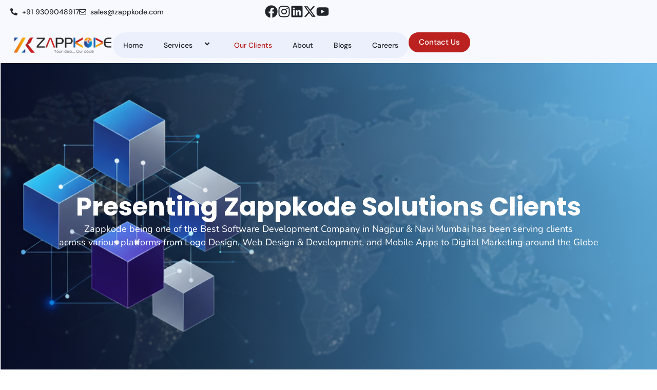

--- FILE ---
content_type: text/css
request_url: http://zappkode.com/wp-content/uploads/elementor/css/post-1525.css?ver=1769775542
body_size: 108484
content:
.elementor-1525 .elementor-element.elementor-element-38c3a38{--display:flex;--min-height:85vh;--flex-direction:column;--container-widget-width:100%;--container-widget-height:initial;--container-widget-flex-grow:0;--container-widget-align-self:initial;--flex-wrap-mobile:wrap;--justify-content:center;--overlay-opacity:0.25;--margin-top:0px;--margin-bottom:0px;--margin-left:0px;--margin-right:0px;--padding-top:0px;--padding-bottom:0px;--padding-left:0px;--padding-right:0px;}.elementor-1525 .elementor-element.elementor-element-38c3a38:not(.elementor-motion-effects-element-type-background), .elementor-1525 .elementor-element.elementor-element-38c3a38 > .elementor-motion-effects-container > .elementor-motion-effects-layer{background-image:url("https://zappkode.com/wp-content/uploads/2025/11/Gemini_Generated_Image_og5lpbog5lpbog5l.png");background-position:center center;background-repeat:no-repeat;background-size:cover;}.elementor-1525 .elementor-element.elementor-element-38c3a38::before, .elementor-1525 .elementor-element.elementor-element-38c3a38 > .elementor-background-video-container::before, .elementor-1525 .elementor-element.elementor-element-38c3a38 > .e-con-inner > .elementor-background-video-container::before, .elementor-1525 .elementor-element.elementor-element-38c3a38 > .elementor-background-slideshow::before, .elementor-1525 .elementor-element.elementor-element-38c3a38 > .e-con-inner > .elementor-background-slideshow::before, .elementor-1525 .elementor-element.elementor-element-38c3a38 > .elementor-motion-effects-container > .elementor-motion-effects-layer::before{background-color:#000000;--background-overlay:'';}.elementor-widget-heading .elementor-heading-title{font-family:var( --e-global-typography-primary-font-family ), Sans-serif;font-weight:var( --e-global-typography-primary-font-weight );color:var( --e-global-color-primary );}.elementor-1525 .elementor-element.elementor-element-eedf212{text-align:center;}.elementor-1525 .elementor-element.elementor-element-eedf212 .elementor-heading-title{font-family:"Poppins", Sans-serif;font-size:50px;font-weight:700;line-height:60px;color:#FFFFFF;}.elementor-widget-text-editor{font-family:var( --e-global-typography-text-font-family ), Sans-serif;font-weight:var( --e-global-typography-text-font-weight );color:var( --e-global-color-text );}.elementor-widget-text-editor.elementor-drop-cap-view-stacked .elementor-drop-cap{background-color:var( --e-global-color-primary );}.elementor-widget-text-editor.elementor-drop-cap-view-framed .elementor-drop-cap, .elementor-widget-text-editor.elementor-drop-cap-view-default .elementor-drop-cap{color:var( --e-global-color-primary );border-color:var( --e-global-color-primary );}.elementor-1525 .elementor-element.elementor-element-094bb3b{text-align:center;font-family:"Nunito", Sans-serif;font-size:18px;font-weight:400;color:#FFFFFF;}.elementor-1525 .elementor-element.elementor-element-1b1b4fc{--display:flex;--flex-direction:column;--container-widget-width:100%;--container-widget-height:initial;--container-widget-flex-grow:0;--container-widget-align-self:initial;--flex-wrap-mobile:wrap;}.elementor-1525 .elementor-element.elementor-element-29c130e{--display:flex;--flex-direction:column;--container-widget-width:100%;--container-widget-height:initial;--container-widget-flex-grow:0;--container-widget-align-self:initial;--flex-wrap-mobile:wrap;--margin-top:32px;--margin-bottom:0px;--margin-left:0px;--margin-right:0px;}.elementor-1525 .elementor-element.elementor-element-77867df{text-align:center;}.elementor-1525 .elementor-element.elementor-element-77867df .elementor-heading-title{font-family:"Poppins", Sans-serif;font-size:40px;font-weight:600;color:#000000;}.elementor-1525 .elementor-element.elementor-element-aaf5bb7{--display:flex;--flex-direction:column;--container-widget-width:100%;--container-widget-height:initial;--container-widget-flex-grow:0;--container-widget-align-self:initial;--flex-wrap-mobile:wrap;--padding-top:60px;--padding-bottom:0px;--padding-left:0px;--padding-right:0px;}.elementor-1525 .elementor-element.elementor-element-7678b7d{--display:grid;--e-con-grid-template-columns:repeat(2, 1fr);--e-con-grid-template-rows:repeat(2, 1fr);--gap:20px 20px;--row-gap:20px;--column-gap:20px;--grid-auto-flow:row;}.elementor-1525 .elementor-element.elementor-element-8881940{--display:flex;--flex-direction:row;--container-widget-width:initial;--container-widget-height:100%;--container-widget-flex-grow:1;--container-widget-align-self:stretch;--flex-wrap-mobile:wrap;--flex-wrap:wrap;border-style:solid;--border-style:solid;border-width:1px 1px 1px 1px;--border-top-width:1px;--border-right-width:1px;--border-bottom-width:1px;--border-left-width:1px;border-color:#DFE9FF;--border-color:#DFE9FF;--border-radius:10px 10px 10px 10px;box-shadow:5px 5px 0px 0px rgba(100.60473711274558, 151.72658437056157, 208.9111572265625, 0.5);--padding-top:20px;--padding-bottom:20px;--padding-left:20px;--padding-right:20px;}.elementor-1525 .elementor-element.elementor-element-8881940:not(.elementor-motion-effects-element-type-background), .elementor-1525 .elementor-element.elementor-element-8881940 > .elementor-motion-effects-container > .elementor-motion-effects-layer{background-color:#F3F6FD;}.elementor-widget-image .widget-image-caption{color:var( --e-global-color-text );font-family:var( --e-global-typography-text-font-family ), Sans-serif;font-weight:var( --e-global-typography-text-font-weight );}.elementor-1525 .elementor-element.elementor-element-80b11e4.elementor-element{--align-self:center;}.elementor-1525 .elementor-element.elementor-element-80b11e4{text-align:center;}.elementor-1525 .elementor-element.elementor-element-80b11e4 img{width:180px;border-radius:10px 10px 10px 10px;box-shadow:0px 0px 10px 0px rgba(0, 0, 0, 0.1);}.elementor-widget-icon-box.elementor-view-stacked .elementor-icon{background-color:var( --e-global-color-primary );}.elementor-widget-icon-box.elementor-view-framed .elementor-icon, .elementor-widget-icon-box.elementor-view-default .elementor-icon{fill:var( --e-global-color-primary );color:var( --e-global-color-primary );border-color:var( --e-global-color-primary );}.elementor-widget-icon-box .elementor-icon-box-title, .elementor-widget-icon-box .elementor-icon-box-title a{font-family:var( --e-global-typography-primary-font-family ), Sans-serif;font-weight:var( --e-global-typography-primary-font-weight );}.elementor-widget-icon-box .elementor-icon-box-title{color:var( --e-global-color-primary );}.elementor-widget-icon-box:has(:hover) .elementor-icon-box-title,
					 .elementor-widget-icon-box:has(:focus) .elementor-icon-box-title{color:var( --e-global-color-primary );}.elementor-widget-icon-box .elementor-icon-box-description{font-family:var( --e-global-typography-text-font-family ), Sans-serif;font-weight:var( --e-global-typography-text-font-weight );color:var( --e-global-color-text );}.elementor-1525 .elementor-element.elementor-element-cb05d18.elementor-element{--align-self:center;}.elementor-1525 .elementor-element.elementor-element-cb05d18 .elementor-icon-box-wrapper{align-items:center;}.elementor-1525 .elementor-element.elementor-element-cb05d18{--icon-box-icon-margin:14px;}.elementor-1525 .elementor-element.elementor-element-cb05d18 .elementor-icon-box-title{margin-block-end:5px;color:var( --e-global-color-text );}.elementor-1525 .elementor-element.elementor-element-cb05d18.elementor-view-stacked .elementor-icon{background-color:var( --e-global-color-text );fill:#FFFFFF;color:#FFFFFF;}.elementor-1525 .elementor-element.elementor-element-cb05d18.elementor-view-framed .elementor-icon, .elementor-1525 .elementor-element.elementor-element-cb05d18.elementor-view-default .elementor-icon{fill:var( --e-global-color-text );color:var( --e-global-color-text );border-color:var( --e-global-color-text );}.elementor-1525 .elementor-element.elementor-element-cb05d18.elementor-view-framed .elementor-icon{background-color:#FFFFFF;}.elementor-1525 .elementor-element.elementor-element-cb05d18 .elementor-icon{font-size:15px;padding:10px;}.elementor-1525 .elementor-element.elementor-element-cb05d18 .elementor-icon-box-title, .elementor-1525 .elementor-element.elementor-element-cb05d18 .elementor-icon-box-title a{font-family:"DM Sans", Sans-serif;font-size:20px;text-decoration:none;}.elementor-1525 .elementor-element.elementor-element-cb05d18 .elementor-icon-box-description{font-family:"DM Sans", Sans-serif;color:var( --e-global-color-text );}.elementor-1525 .elementor-element.elementor-element-9e2c8ba > .elementor-widget-container{margin:0px 0px -22px 0px;}.elementor-1525 .elementor-element.elementor-element-9e2c8ba{text-align:justify;font-family:"Nunito", Sans-serif;font-size:16px;font-weight:400;}.elementor-1525 .elementor-element.elementor-element-f4704a6{--display:flex;--flex-direction:row;--container-widget-width:initial;--container-widget-height:100%;--container-widget-flex-grow:1;--container-widget-align-self:stretch;--flex-wrap-mobile:wrap;--flex-wrap:wrap;border-style:solid;--border-style:solid;border-width:1px 1px 1px 1px;--border-top-width:1px;--border-right-width:1px;--border-bottom-width:1px;--border-left-width:1px;border-color:#DFE9FF;--border-color:#DFE9FF;--border-radius:10px 10px 10px 10px;box-shadow:5px 5px 0px 0px rgba(100.60473711274558, 151.72658437056157, 208.9111572265625, 0.5);--padding-top:20px;--padding-bottom:20px;--padding-left:20px;--padding-right:20px;}.elementor-1525 .elementor-element.elementor-element-f4704a6:not(.elementor-motion-effects-element-type-background), .elementor-1525 .elementor-element.elementor-element-f4704a6 > .elementor-motion-effects-container > .elementor-motion-effects-layer{background-color:#F3F6FD;}.elementor-1525 .elementor-element.elementor-element-60f69a3 img{width:180px;border-radius:10px 10px 10px 10px;box-shadow:0px 0px 10px 0px rgba(0, 0, 0, 0.1);}.elementor-1525 .elementor-element.elementor-element-fca27ed.elementor-element{--align-self:center;}.elementor-1525 .elementor-element.elementor-element-fca27ed .elementor-icon-box-wrapper{align-items:center;}.elementor-1525 .elementor-element.elementor-element-fca27ed{--icon-box-icon-margin:14px;}.elementor-1525 .elementor-element.elementor-element-fca27ed .elementor-icon-box-title{margin-block-end:5px;color:var( --e-global-color-text );}.elementor-1525 .elementor-element.elementor-element-fca27ed.elementor-view-stacked .elementor-icon{background-color:var( --e-global-color-text );fill:#FFFFFF;color:#FFFFFF;}.elementor-1525 .elementor-element.elementor-element-fca27ed.elementor-view-framed .elementor-icon, .elementor-1525 .elementor-element.elementor-element-fca27ed.elementor-view-default .elementor-icon{fill:var( --e-global-color-text );color:var( --e-global-color-text );border-color:var( --e-global-color-text );}.elementor-1525 .elementor-element.elementor-element-fca27ed.elementor-view-framed .elementor-icon{background-color:#FFFFFF;}.elementor-1525 .elementor-element.elementor-element-fca27ed .elementor-icon{font-size:15px;padding:10px;}.elementor-1525 .elementor-element.elementor-element-fca27ed .elementor-icon-box-title, .elementor-1525 .elementor-element.elementor-element-fca27ed .elementor-icon-box-title a{font-family:"DM Sans", Sans-serif;font-size:20px;text-decoration:none;}.elementor-1525 .elementor-element.elementor-element-fca27ed .elementor-icon-box-description{font-family:"DM Sans", Sans-serif;color:var( --e-global-color-text );}.elementor-1525 .elementor-element.elementor-element-6c834fe > .elementor-widget-container{margin:0px 0px -22px 0px;}.elementor-1525 .elementor-element.elementor-element-6c834fe{text-align:justify;font-family:"Nunito", Sans-serif;font-size:16px;font-weight:400;}.elementor-1525 .elementor-element.elementor-element-c836a68{--display:flex;--flex-direction:row;--container-widget-width:initial;--container-widget-height:100%;--container-widget-flex-grow:1;--container-widget-align-self:stretch;--flex-wrap-mobile:wrap;--flex-wrap:wrap;border-style:solid;--border-style:solid;border-width:1px 1px 1px 1px;--border-top-width:1px;--border-right-width:1px;--border-bottom-width:1px;--border-left-width:1px;border-color:#DFE9FF;--border-color:#DFE9FF;--border-radius:10px 10px 10px 10px;box-shadow:5px 5px 0px 0px rgba(100.60473711274558, 151.72658437056157, 208.9111572265625, 0.5);--padding-top:20px;--padding-bottom:20px;--padding-left:20px;--padding-right:20px;}.elementor-1525 .elementor-element.elementor-element-c836a68:not(.elementor-motion-effects-element-type-background), .elementor-1525 .elementor-element.elementor-element-c836a68 > .elementor-motion-effects-container > .elementor-motion-effects-layer{background-color:#F3F6FD;}.elementor-1525 .elementor-element.elementor-element-20a719b.elementor-element{--align-self:center;}.elementor-1525 .elementor-element.elementor-element-20a719b img{width:180px;border-radius:10px 10px 10px 10px;box-shadow:0px 0px 10px 0px rgba(0, 0, 0, 0.1);}.elementor-1525 .elementor-element.elementor-element-939faaf.elementor-element{--align-self:center;}.elementor-1525 .elementor-element.elementor-element-939faaf .elementor-icon-box-wrapper{align-items:start;}.elementor-1525 .elementor-element.elementor-element-939faaf{--icon-box-icon-margin:14px;}.elementor-1525 .elementor-element.elementor-element-939faaf .elementor-icon-box-title{margin-block-end:5px;color:var( --e-global-color-text );}.elementor-1525 .elementor-element.elementor-element-939faaf.elementor-view-stacked .elementor-icon{background-color:var( --e-global-color-text );fill:#FFFFFF;color:#FFFFFF;}.elementor-1525 .elementor-element.elementor-element-939faaf.elementor-view-framed .elementor-icon, .elementor-1525 .elementor-element.elementor-element-939faaf.elementor-view-default .elementor-icon{fill:var( --e-global-color-text );color:var( --e-global-color-text );border-color:var( --e-global-color-text );}.elementor-1525 .elementor-element.elementor-element-939faaf.elementor-view-framed .elementor-icon{background-color:#FFFFFF;}.elementor-1525 .elementor-element.elementor-element-939faaf .elementor-icon{font-size:15px;padding:10px;}.elementor-1525 .elementor-element.elementor-element-939faaf .elementor-icon-box-title, .elementor-1525 .elementor-element.elementor-element-939faaf .elementor-icon-box-title a{font-family:"DM Sans", Sans-serif;font-size:20px;text-decoration:none;}.elementor-1525 .elementor-element.elementor-element-939faaf .elementor-icon-box-description{font-family:"DM Sans", Sans-serif;color:var( --e-global-color-text );}.elementor-1525 .elementor-element.elementor-element-0a09ab7 > .elementor-widget-container{margin:0px 0px -22px 0px;}.elementor-1525 .elementor-element.elementor-element-0a09ab7{text-align:justify;font-family:"Nunito", Sans-serif;font-size:16px;font-weight:400;}.elementor-1525 .elementor-element.elementor-element-0c97e64{--display:flex;--flex-direction:row;--container-widget-width:initial;--container-widget-height:100%;--container-widget-flex-grow:1;--container-widget-align-self:stretch;--flex-wrap-mobile:wrap;--flex-wrap:wrap;border-style:solid;--border-style:solid;border-width:1px 1px 1px 1px;--border-top-width:1px;--border-right-width:1px;--border-bottom-width:1px;--border-left-width:1px;border-color:#DFE9FF;--border-color:#DFE9FF;--border-radius:10px 10px 10px 10px;box-shadow:5px 5px 0px 0px rgba(100.60473711274558, 151.72658437056157, 208.9111572265625, 0.5);--padding-top:20px;--padding-bottom:20px;--padding-left:20px;--padding-right:20px;}.elementor-1525 .elementor-element.elementor-element-0c97e64:not(.elementor-motion-effects-element-type-background), .elementor-1525 .elementor-element.elementor-element-0c97e64 > .elementor-motion-effects-container > .elementor-motion-effects-layer{background-color:#F3F6FD;}.elementor-1525 .elementor-element.elementor-element-ee25267 img{width:180px;border-radius:10px 10px 10px 10px;box-shadow:0px 0px 10px 0px rgba(0, 0, 0, 0.1);}.elementor-1525 .elementor-element.elementor-element-0b8395d.elementor-element{--align-self:center;}.elementor-1525 .elementor-element.elementor-element-0b8395d .elementor-icon-box-wrapper{align-items:start;}.elementor-1525 .elementor-element.elementor-element-0b8395d{--icon-box-icon-margin:14px;}.elementor-1525 .elementor-element.elementor-element-0b8395d .elementor-icon-box-title{margin-block-end:5px;color:var( --e-global-color-text );}.elementor-1525 .elementor-element.elementor-element-0b8395d.elementor-view-stacked .elementor-icon{background-color:var( --e-global-color-text );fill:#FFFFFF;color:#FFFFFF;}.elementor-1525 .elementor-element.elementor-element-0b8395d.elementor-view-framed .elementor-icon, .elementor-1525 .elementor-element.elementor-element-0b8395d.elementor-view-default .elementor-icon{fill:var( --e-global-color-text );color:var( --e-global-color-text );border-color:var( --e-global-color-text );}.elementor-1525 .elementor-element.elementor-element-0b8395d.elementor-view-framed .elementor-icon{background-color:#FFFFFF;}.elementor-1525 .elementor-element.elementor-element-0b8395d .elementor-icon{font-size:15px;padding:10px;}.elementor-1525 .elementor-element.elementor-element-0b8395d .elementor-icon-box-title, .elementor-1525 .elementor-element.elementor-element-0b8395d .elementor-icon-box-title a{font-family:"DM Sans", Sans-serif;font-size:20px;text-decoration:none;}.elementor-1525 .elementor-element.elementor-element-0b8395d .elementor-icon-box-description{font-family:"DM Sans", Sans-serif;color:var( --e-global-color-text );}.elementor-1525 .elementor-element.elementor-element-8de7b8d > .elementor-widget-container{margin:0px 0px -22px 0px;}.elementor-1525 .elementor-element.elementor-element-8de7b8d{text-align:justify;font-family:"Nunito", Sans-serif;font-size:16px;font-weight:400;}.elementor-1525 .elementor-element.elementor-element-ee6d586{--display:flex;--flex-direction:row;--container-widget-width:initial;--container-widget-height:100%;--container-widget-flex-grow:1;--container-widget-align-self:stretch;--flex-wrap-mobile:wrap;--flex-wrap:wrap;border-style:solid;--border-style:solid;border-width:1px 1px 1px 1px;--border-top-width:1px;--border-right-width:1px;--border-bottom-width:1px;--border-left-width:1px;border-color:#DFE9FF;--border-color:#DFE9FF;--border-radius:10px 10px 10px 10px;box-shadow:5px 5px 0px 0px rgba(100.60473711274558, 151.72658437056157, 208.9111572265625, 0.5);--padding-top:20px;--padding-bottom:20px;--padding-left:20px;--padding-right:20px;}.elementor-1525 .elementor-element.elementor-element-ee6d586:not(.elementor-motion-effects-element-type-background), .elementor-1525 .elementor-element.elementor-element-ee6d586 > .elementor-motion-effects-container > .elementor-motion-effects-layer{background-color:#F3F6FD;}.elementor-1525 .elementor-element.elementor-element-dd50067 > .elementor-widget-container{background-color:#FFFFFF;border-radius:10px 10px 10px 10px;}.elementor-1525 .elementor-element.elementor-element-dd50067 img{width:180px;height:180px;object-fit:contain;object-position:center center;border-radius:10px 10px 10px 10px;box-shadow:0px 0px 10px 0px rgba(0, 0, 0, 0.1);}.elementor-1525 .elementor-element.elementor-element-dfc54bd{width:var( --container-widget-width, 60.31% );max-width:60.31%;--container-widget-width:60.31%;--container-widget-flex-grow:0;--icon-box-icon-margin:14px;}.elementor-1525 .elementor-element.elementor-element-dfc54bd.elementor-element{--align-self:center;--flex-grow:0;--flex-shrink:0;}.elementor-1525 .elementor-element.elementor-element-dfc54bd .elementor-icon-box-wrapper{align-items:start;}.elementor-1525 .elementor-element.elementor-element-dfc54bd .elementor-icon-box-title{margin-block-end:5px;color:var( --e-global-color-text );}.elementor-1525 .elementor-element.elementor-element-dfc54bd.elementor-view-stacked .elementor-icon{background-color:var( --e-global-color-text );fill:#FFFFFF;color:#FFFFFF;}.elementor-1525 .elementor-element.elementor-element-dfc54bd.elementor-view-framed .elementor-icon, .elementor-1525 .elementor-element.elementor-element-dfc54bd.elementor-view-default .elementor-icon{fill:var( --e-global-color-text );color:var( --e-global-color-text );border-color:var( --e-global-color-text );}.elementor-1525 .elementor-element.elementor-element-dfc54bd.elementor-view-framed .elementor-icon{background-color:#FFFFFF;}.elementor-1525 .elementor-element.elementor-element-dfc54bd .elementor-icon{font-size:15px;padding:10px;}.elementor-1525 .elementor-element.elementor-element-dfc54bd .elementor-icon-box-title, .elementor-1525 .elementor-element.elementor-element-dfc54bd .elementor-icon-box-title a{font-family:"DM Sans", Sans-serif;font-size:20px;text-decoration:none;}.elementor-1525 .elementor-element.elementor-element-dfc54bd .elementor-icon-box-description{font-family:"DM Sans", Sans-serif;color:var( --e-global-color-text );}.elementor-1525 .elementor-element.elementor-element-49ab389 > .elementor-widget-container{margin:0px 0px -22px 0px;}.elementor-1525 .elementor-element.elementor-element-49ab389{text-align:justify;font-family:"Nunito", Sans-serif;font-size:16px;font-weight:400;}.elementor-1525 .elementor-element.elementor-element-55e35ec{--display:flex;--flex-direction:row;--container-widget-width:initial;--container-widget-height:100%;--container-widget-flex-grow:1;--container-widget-align-self:stretch;--flex-wrap-mobile:wrap;--flex-wrap:wrap;border-style:solid;--border-style:solid;border-width:1px 1px 1px 1px;--border-top-width:1px;--border-right-width:1px;--border-bottom-width:1px;--border-left-width:1px;border-color:#DFE9FF;--border-color:#DFE9FF;--border-radius:10px 10px 10px 10px;box-shadow:5px 5px 0px 0px rgba(100.60473711274558, 151.72658437056157, 208.9111572265625, 0.5);--padding-top:20px;--padding-bottom:20px;--padding-left:20px;--padding-right:20px;}.elementor-1525 .elementor-element.elementor-element-55e35ec:not(.elementor-motion-effects-element-type-background), .elementor-1525 .elementor-element.elementor-element-55e35ec > .elementor-motion-effects-container > .elementor-motion-effects-layer{background-color:#F3F6FD;}.elementor-1525 .elementor-element.elementor-element-7568cb1{--display:flex;--flex-direction:row;--container-widget-width:initial;--container-widget-height:100%;--container-widget-flex-grow:1;--container-widget-align-self:stretch;--flex-wrap-mobile:wrap;--flex-wrap:wrap;border-style:none;--border-style:none;--border-radius:10px 10px 10px 10px;--padding-top:20px;--padding-bottom:20px;--padding-left:20px;--padding-right:20px;}.elementor-1525 .elementor-element.elementor-element-7568cb1:not(.elementor-motion-effects-element-type-background), .elementor-1525 .elementor-element.elementor-element-7568cb1 > .elementor-motion-effects-container > .elementor-motion-effects-layer{background-color:#F3F6FD;}.elementor-1525 .elementor-element.elementor-element-1fdb7b8.elementor-element{--align-self:center;}.elementor-1525 .elementor-element.elementor-element-1fdb7b8 img{width:180px;border-radius:10px 10px 10px 10px;box-shadow:0px 0px 10px 0px rgba(0, 0, 0, 0.1);}.elementor-1525 .elementor-element.elementor-element-c21db80.elementor-element{--align-self:center;}.elementor-1525 .elementor-element.elementor-element-c21db80 .elementor-icon-box-wrapper{align-items:start;}.elementor-1525 .elementor-element.elementor-element-c21db80{--icon-box-icon-margin:14px;}.elementor-1525 .elementor-element.elementor-element-c21db80 .elementor-icon-box-title{margin-block-end:5px;color:var( --e-global-color-text );}.elementor-1525 .elementor-element.elementor-element-c21db80.elementor-view-stacked .elementor-icon{background-color:var( --e-global-color-text );fill:#FFFFFF;color:#FFFFFF;}.elementor-1525 .elementor-element.elementor-element-c21db80.elementor-view-framed .elementor-icon, .elementor-1525 .elementor-element.elementor-element-c21db80.elementor-view-default .elementor-icon{fill:var( --e-global-color-text );color:var( --e-global-color-text );border-color:var( --e-global-color-text );}.elementor-1525 .elementor-element.elementor-element-c21db80.elementor-view-framed .elementor-icon{background-color:#FFFFFF;}.elementor-1525 .elementor-element.elementor-element-c21db80 .elementor-icon{font-size:15px;padding:10px;}.elementor-1525 .elementor-element.elementor-element-c21db80 .elementor-icon-box-title, .elementor-1525 .elementor-element.elementor-element-c21db80 .elementor-icon-box-title a{font-family:"DM Sans", Sans-serif;font-size:20px;text-decoration:none;}.elementor-1525 .elementor-element.elementor-element-c21db80 .elementor-icon-box-description{font-family:"DM Sans", Sans-serif;color:var( --e-global-color-text );}.elementor-1525 .elementor-element.elementor-element-9514512 > .elementor-widget-container{margin:0px 0px -22px 0px;}.elementor-1525 .elementor-element.elementor-element-9514512{text-align:justify;font-family:"Nunito", Sans-serif;font-size:16px;font-weight:400;}.elementor-1525 .elementor-element.elementor-element-ba7f1f5{--display:flex;--flex-direction:row;--container-widget-width:initial;--container-widget-height:100%;--container-widget-flex-grow:1;--container-widget-align-self:stretch;--flex-wrap-mobile:wrap;--flex-wrap:wrap;border-style:solid;--border-style:solid;border-width:1px 1px 1px 1px;--border-top-width:1px;--border-right-width:1px;--border-bottom-width:1px;--border-left-width:1px;border-color:#DFE9FF;--border-color:#DFE9FF;--border-radius:10px 10px 10px 10px;box-shadow:5px 5px 0px 0px rgba(100.60473711274558, 151.72658437056157, 208.9111572265625, 0.5);--padding-top:20px;--padding-bottom:20px;--padding-left:20px;--padding-right:20px;}.elementor-1525 .elementor-element.elementor-element-ba7f1f5:not(.elementor-motion-effects-element-type-background), .elementor-1525 .elementor-element.elementor-element-ba7f1f5 > .elementor-motion-effects-container > .elementor-motion-effects-layer{background-color:#F3F6FD;}.elementor-1525 .elementor-element.elementor-element-6495b53.elementor-element{--align-self:center;}.elementor-1525 .elementor-element.elementor-element-6495b53 img{width:180px;border-radius:10px 10px 10px 10px;box-shadow:0px 0px 10px 0px rgba(0, 0, 0, 0.1);}.elementor-1525 .elementor-element.elementor-element-4a8b8cd.elementor-element{--align-self:center;}.elementor-1525 .elementor-element.elementor-element-4a8b8cd .elementor-icon-box-wrapper{align-items:start;text-align:left;}.elementor-1525 .elementor-element.elementor-element-4a8b8cd{--icon-box-icon-margin:14px;}.elementor-1525 .elementor-element.elementor-element-4a8b8cd .elementor-icon-box-title{margin-block-end:5px;color:var( --e-global-color-text );}.elementor-1525 .elementor-element.elementor-element-4a8b8cd.elementor-view-stacked .elementor-icon{background-color:var( --e-global-color-text );fill:#FFFFFF;color:#FFFFFF;}.elementor-1525 .elementor-element.elementor-element-4a8b8cd.elementor-view-framed .elementor-icon, .elementor-1525 .elementor-element.elementor-element-4a8b8cd.elementor-view-default .elementor-icon{fill:var( --e-global-color-text );color:var( --e-global-color-text );border-color:var( --e-global-color-text );}.elementor-1525 .elementor-element.elementor-element-4a8b8cd.elementor-view-framed .elementor-icon{background-color:#FFFFFF;}.elementor-1525 .elementor-element.elementor-element-4a8b8cd .elementor-icon{font-size:15px;padding:19px;}.elementor-1525 .elementor-element.elementor-element-4a8b8cd .elementor-icon-box-title, .elementor-1525 .elementor-element.elementor-element-4a8b8cd .elementor-icon-box-title a{font-family:"DM Sans", Sans-serif;font-size:20px;text-decoration:none;}.elementor-1525 .elementor-element.elementor-element-4a8b8cd .elementor-icon-box-description{font-family:"DM Sans", Sans-serif;color:var( --e-global-color-text );}.elementor-1525 .elementor-element.elementor-element-6b6d1c8 > .elementor-widget-container{margin:0px 0px -22px 0px;}.elementor-1525 .elementor-element.elementor-element-6b6d1c8{text-align:justify;font-family:"Nunito", Sans-serif;font-size:16px;font-weight:400;}.elementor-1525 .elementor-element.elementor-element-ae2e163{--display:flex;--flex-direction:row;--container-widget-width:initial;--container-widget-height:100%;--container-widget-flex-grow:1;--container-widget-align-self:stretch;--flex-wrap-mobile:wrap;--flex-wrap:wrap;border-style:solid;--border-style:solid;border-width:1px 1px 1px 1px;--border-top-width:1px;--border-right-width:1px;--border-bottom-width:1px;--border-left-width:1px;border-color:#DFE9FF;--border-color:#DFE9FF;--border-radius:10px 10px 10px 10px;box-shadow:5px 5px 0px 0px rgba(100.60473711274558, 151.72658437056157, 208.9111572265625, 0.5);--padding-top:20px;--padding-bottom:20px;--padding-left:20px;--padding-right:20px;}.elementor-1525 .elementor-element.elementor-element-ae2e163:not(.elementor-motion-effects-element-type-background), .elementor-1525 .elementor-element.elementor-element-ae2e163 > .elementor-motion-effects-container > .elementor-motion-effects-layer{background-color:#F3F6FD;}.elementor-1525 .elementor-element.elementor-element-4e4a3ec img{width:180px;border-radius:10px 10px 10px 10px;box-shadow:0px 0px 10px 0px rgba(0, 0, 0, 0.1);}.elementor-1525 .elementor-element.elementor-element-2ee3379{width:var( --container-widget-width, 54.802% );max-width:54.802%;--container-widget-width:54.802%;--container-widget-flex-grow:0;--icon-box-icon-margin:14px;}.elementor-1525 .elementor-element.elementor-element-2ee3379.elementor-element{--align-self:center;--flex-grow:0;--flex-shrink:0;}.elementor-1525 .elementor-element.elementor-element-2ee3379 .elementor-icon-box-wrapper{align-items:start;}.elementor-1525 .elementor-element.elementor-element-2ee3379 .elementor-icon-box-title{margin-block-end:5px;color:var( --e-global-color-text );}.elementor-1525 .elementor-element.elementor-element-2ee3379.elementor-view-stacked .elementor-icon{background-color:var( --e-global-color-text );fill:#FFFFFF;color:#FFFFFF;}.elementor-1525 .elementor-element.elementor-element-2ee3379.elementor-view-framed .elementor-icon, .elementor-1525 .elementor-element.elementor-element-2ee3379.elementor-view-default .elementor-icon{fill:var( --e-global-color-text );color:var( --e-global-color-text );border-color:var( --e-global-color-text );}.elementor-1525 .elementor-element.elementor-element-2ee3379.elementor-view-framed .elementor-icon{background-color:#FFFFFF;}.elementor-1525 .elementor-element.elementor-element-2ee3379 .elementor-icon{font-size:15px;padding:10px;}.elementor-1525 .elementor-element.elementor-element-2ee3379 .elementor-icon-box-title, .elementor-1525 .elementor-element.elementor-element-2ee3379 .elementor-icon-box-title a{font-family:"DM Sans", Sans-serif;font-size:20px;text-decoration:none;}.elementor-1525 .elementor-element.elementor-element-2ee3379 .elementor-icon-box-description{font-family:"DM Sans", Sans-serif;color:var( --e-global-color-text );}.elementor-1525 .elementor-element.elementor-element-b2c941a > .elementor-widget-container{margin:0px 0px -22px 0px;}.elementor-1525 .elementor-element.elementor-element-b2c941a{text-align:justify;font-family:"Nunito", Sans-serif;font-size:16px;font-weight:400;}.elementor-1525 .elementor-element.elementor-element-a34ac76{--display:flex;--flex-direction:row;--container-widget-width:initial;--container-widget-height:100%;--container-widget-flex-grow:1;--container-widget-align-self:stretch;--flex-wrap-mobile:wrap;--flex-wrap:wrap;border-style:solid;--border-style:solid;border-width:1px 1px 1px 1px;--border-top-width:1px;--border-right-width:1px;--border-bottom-width:1px;--border-left-width:1px;border-color:#DFE9FF;--border-color:#DFE9FF;--border-radius:10px 10px 10px 10px;box-shadow:5px 5px 0px 0px rgba(100.60473711274558, 151.72658437056157, 208.9111572265625, 0.5);--padding-top:20px;--padding-bottom:20px;--padding-left:20px;--padding-right:20px;}.elementor-1525 .elementor-element.elementor-element-a34ac76:not(.elementor-motion-effects-element-type-background), .elementor-1525 .elementor-element.elementor-element-a34ac76 > .elementor-motion-effects-container > .elementor-motion-effects-layer{background-color:#F3F6FD;}.elementor-1525 .elementor-element.elementor-element-3c06c79 img{width:180px;border-radius:10px 10px 10px 10px;box-shadow:0px 0px 10px 0px rgba(0, 0, 0, 0.1);}.elementor-1525 .elementor-element.elementor-element-04f8ff3{width:var( --container-widget-width, 60.31% );max-width:60.31%;--container-widget-width:60.31%;--container-widget-flex-grow:0;--icon-box-icon-margin:14px;}.elementor-1525 .elementor-element.elementor-element-04f8ff3.elementor-element{--align-self:center;--flex-grow:0;--flex-shrink:0;}.elementor-1525 .elementor-element.elementor-element-04f8ff3 .elementor-icon-box-wrapper{align-items:start;}.elementor-1525 .elementor-element.elementor-element-04f8ff3 .elementor-icon-box-title{margin-block-end:5px;color:var( --e-global-color-text );}.elementor-1525 .elementor-element.elementor-element-04f8ff3.elementor-view-stacked .elementor-icon{background-color:var( --e-global-color-text );fill:#FFFFFF;color:#FFFFFF;}.elementor-1525 .elementor-element.elementor-element-04f8ff3.elementor-view-framed .elementor-icon, .elementor-1525 .elementor-element.elementor-element-04f8ff3.elementor-view-default .elementor-icon{fill:var( --e-global-color-text );color:var( --e-global-color-text );border-color:var( --e-global-color-text );}.elementor-1525 .elementor-element.elementor-element-04f8ff3.elementor-view-framed .elementor-icon{background-color:#FFFFFF;}.elementor-1525 .elementor-element.elementor-element-04f8ff3 .elementor-icon{font-size:15px;padding:10px;}.elementor-1525 .elementor-element.elementor-element-04f8ff3 .elementor-icon-box-title, .elementor-1525 .elementor-element.elementor-element-04f8ff3 .elementor-icon-box-title a{font-family:"DM Sans", Sans-serif;font-size:20px;text-decoration:none;}.elementor-1525 .elementor-element.elementor-element-04f8ff3 .elementor-icon-box-description{font-family:"DM Sans", Sans-serif;color:var( --e-global-color-text );}.elementor-1525 .elementor-element.elementor-element-0c70786 > .elementor-widget-container{margin:0px 0px -22px 0px;}.elementor-1525 .elementor-element.elementor-element-0c70786{text-align:justify;font-family:"Nunito", Sans-serif;font-size:16px;font-weight:400;}.elementor-1525 .elementor-element.elementor-element-0bf1ddb{--display:flex;--flex-direction:row;--container-widget-width:initial;--container-widget-height:100%;--container-widget-flex-grow:1;--container-widget-align-self:stretch;--flex-wrap-mobile:wrap;--flex-wrap:wrap;border-style:solid;--border-style:solid;border-width:1px 1px 1px 1px;--border-top-width:1px;--border-right-width:1px;--border-bottom-width:1px;--border-left-width:1px;border-color:#DFE9FF;--border-color:#DFE9FF;--border-radius:10px 10px 10px 10px;box-shadow:5px 5px 0px 0px rgba(100.60473711274558, 151.72658437056157, 208.9111572265625, 0.5);--padding-top:20px;--padding-bottom:20px;--padding-left:20px;--padding-right:20px;}.elementor-1525 .elementor-element.elementor-element-0bf1ddb:not(.elementor-motion-effects-element-type-background), .elementor-1525 .elementor-element.elementor-element-0bf1ddb > .elementor-motion-effects-container > .elementor-motion-effects-layer{background-color:#F3F6FD;}.elementor-1525 .elementor-element.elementor-element-d707590 > .elementor-widget-container{background-color:#FFFFFF;margin:0px 0px 0px 0px;padding:0px 0px 0px 0px;border-radius:10px 10px 10px 10px;}.elementor-1525 .elementor-element.elementor-element-d707590.elementor-element{--align-self:center;}.elementor-1525 .elementor-element.elementor-element-d707590{text-align:center;}.elementor-1525 .elementor-element.elementor-element-d707590 img{width:180px;height:180px;object-fit:contain;object-position:center center;border-radius:10px 10px 10px 10px;box-shadow:0px 0px 10px 0px rgba(0, 0, 0, 0.1);}.elementor-1525 .elementor-element.elementor-element-2467e1f{width:var( --container-widget-width, 60.31% );max-width:60.31%;--container-widget-width:60.31%;--container-widget-flex-grow:0;--icon-box-icon-margin:14px;}.elementor-1525 .elementor-element.elementor-element-2467e1f.elementor-element{--align-self:center;--flex-grow:0;--flex-shrink:0;}.elementor-1525 .elementor-element.elementor-element-2467e1f .elementor-icon-box-wrapper{align-items:start;}.elementor-1525 .elementor-element.elementor-element-2467e1f .elementor-icon-box-title{margin-block-end:5px;color:var( --e-global-color-text );}.elementor-1525 .elementor-element.elementor-element-2467e1f.elementor-view-stacked .elementor-icon{background-color:var( --e-global-color-text );fill:#FFFFFF;color:#FFFFFF;}.elementor-1525 .elementor-element.elementor-element-2467e1f.elementor-view-framed .elementor-icon, .elementor-1525 .elementor-element.elementor-element-2467e1f.elementor-view-default .elementor-icon{fill:var( --e-global-color-text );color:var( --e-global-color-text );border-color:var( --e-global-color-text );}.elementor-1525 .elementor-element.elementor-element-2467e1f.elementor-view-framed .elementor-icon{background-color:#FFFFFF;}.elementor-1525 .elementor-element.elementor-element-2467e1f .elementor-icon{font-size:15px;padding:10px;}.elementor-1525 .elementor-element.elementor-element-2467e1f .elementor-icon-box-title, .elementor-1525 .elementor-element.elementor-element-2467e1f .elementor-icon-box-title a{font-family:"DM Sans", Sans-serif;font-size:20px;text-decoration:none;}.elementor-1525 .elementor-element.elementor-element-2467e1f .elementor-icon-box-description{font-family:"DM Sans", Sans-serif;color:var( --e-global-color-text );}.elementor-1525 .elementor-element.elementor-element-fc96d81 > .elementor-widget-container{margin:0px 0px -22px 0px;}.elementor-1525 .elementor-element.elementor-element-fc96d81{text-align:justify;font-family:"Nunito", Sans-serif;font-size:16px;font-weight:400;}.elementor-1525 .elementor-element.elementor-element-eae5978{--display:flex;--flex-direction:row;--container-widget-width:initial;--container-widget-height:100%;--container-widget-flex-grow:1;--container-widget-align-self:stretch;--flex-wrap-mobile:wrap;--flex-wrap:wrap;border-style:solid;--border-style:solid;border-width:1px 1px 1px 1px;--border-top-width:1px;--border-right-width:1px;--border-bottom-width:1px;--border-left-width:1px;border-color:#DFE9FF;--border-color:#DFE9FF;--border-radius:10px 10px 10px 10px;box-shadow:5px 5px 0px 0px rgba(100.60473711274558, 151.72658437056157, 208.9111572265625, 0.5);--padding-top:20px;--padding-bottom:20px;--padding-left:20px;--padding-right:20px;}.elementor-1525 .elementor-element.elementor-element-eae5978:not(.elementor-motion-effects-element-type-background), .elementor-1525 .elementor-element.elementor-element-eae5978 > .elementor-motion-effects-container > .elementor-motion-effects-layer{background-color:#F3F6FD;}.elementor-1525 .elementor-element.elementor-element-dd2e617 img{width:180px;border-radius:10px 10px 10px 10px;box-shadow:0px 0px 10px 0px rgba(0, 0, 0, 0.1);}.elementor-1525 .elementor-element.elementor-element-7863fc9{width:var( --container-widget-width, 60.31% );max-width:60.31%;--container-widget-width:60.31%;--container-widget-flex-grow:0;--icon-box-icon-margin:14px;}.elementor-1525 .elementor-element.elementor-element-7863fc9.elementor-element{--align-self:center;--flex-grow:0;--flex-shrink:0;}.elementor-1525 .elementor-element.elementor-element-7863fc9 .elementor-icon-box-wrapper{align-items:start;}.elementor-1525 .elementor-element.elementor-element-7863fc9 .elementor-icon-box-title{margin-block-end:5px;color:var( --e-global-color-text );}.elementor-1525 .elementor-element.elementor-element-7863fc9.elementor-view-stacked .elementor-icon{background-color:var( --e-global-color-text );fill:#FFFFFF;color:#FFFFFF;}.elementor-1525 .elementor-element.elementor-element-7863fc9.elementor-view-framed .elementor-icon, .elementor-1525 .elementor-element.elementor-element-7863fc9.elementor-view-default .elementor-icon{fill:var( --e-global-color-text );color:var( --e-global-color-text );border-color:var( --e-global-color-text );}.elementor-1525 .elementor-element.elementor-element-7863fc9.elementor-view-framed .elementor-icon{background-color:#FFFFFF;}.elementor-1525 .elementor-element.elementor-element-7863fc9 .elementor-icon{font-size:15px;padding:10px;}.elementor-1525 .elementor-element.elementor-element-7863fc9 .elementor-icon-box-title, .elementor-1525 .elementor-element.elementor-element-7863fc9 .elementor-icon-box-title a{font-family:"DM Sans", Sans-serif;font-size:20px;text-decoration:none;}.elementor-1525 .elementor-element.elementor-element-7863fc9 .elementor-icon-box-description{font-family:"DM Sans", Sans-serif;color:var( --e-global-color-text );}.elementor-1525 .elementor-element.elementor-element-4c3b15d > .elementor-widget-container{margin:0px 0px -22px 0px;}.elementor-1525 .elementor-element.elementor-element-4c3b15d{text-align:justify;font-family:"Nunito", Sans-serif;font-size:16px;font-weight:400;}.elementor-1525 .elementor-element.elementor-element-5e4186c{--display:flex;--flex-direction:row;--container-widget-width:initial;--container-widget-height:100%;--container-widget-flex-grow:1;--container-widget-align-self:stretch;--flex-wrap-mobile:wrap;--flex-wrap:wrap;border-style:solid;--border-style:solid;border-width:1px 1px 1px 1px;--border-top-width:1px;--border-right-width:1px;--border-bottom-width:1px;--border-left-width:1px;border-color:#DFE9FF;--border-color:#DFE9FF;--border-radius:10px 10px 10px 10px;box-shadow:5px 5px 0px 0px rgba(100.60473711274558, 151.72658437056157, 208.9111572265625, 0.5);--padding-top:20px;--padding-bottom:20px;--padding-left:20px;--padding-right:20px;}.elementor-1525 .elementor-element.elementor-element-5e4186c:not(.elementor-motion-effects-element-type-background), .elementor-1525 .elementor-element.elementor-element-5e4186c > .elementor-motion-effects-container > .elementor-motion-effects-layer{background-color:#F3F6FD;}.elementor-1525 .elementor-element.elementor-element-962bf55 img{width:180px;border-radius:10px 10px 10px 10px;box-shadow:0px 0px 10px 0px rgba(0, 0, 0, 0.1);}.elementor-1525 .elementor-element.elementor-element-0cd3b58{width:var( --container-widget-width, 60.31% );max-width:60.31%;--container-widget-width:60.31%;--container-widget-flex-grow:0;--icon-box-icon-margin:14px;}.elementor-1525 .elementor-element.elementor-element-0cd3b58.elementor-element{--align-self:center;--flex-grow:0;--flex-shrink:0;}.elementor-1525 .elementor-element.elementor-element-0cd3b58 .elementor-icon-box-wrapper{align-items:start;}.elementor-1525 .elementor-element.elementor-element-0cd3b58 .elementor-icon-box-title{margin-block-end:5px;color:var( --e-global-color-text );}.elementor-1525 .elementor-element.elementor-element-0cd3b58.elementor-view-stacked .elementor-icon{background-color:var( --e-global-color-text );fill:#FFFFFF;color:#FFFFFF;}.elementor-1525 .elementor-element.elementor-element-0cd3b58.elementor-view-framed .elementor-icon, .elementor-1525 .elementor-element.elementor-element-0cd3b58.elementor-view-default .elementor-icon{fill:var( --e-global-color-text );color:var( --e-global-color-text );border-color:var( --e-global-color-text );}.elementor-1525 .elementor-element.elementor-element-0cd3b58.elementor-view-framed .elementor-icon{background-color:#FFFFFF;}.elementor-1525 .elementor-element.elementor-element-0cd3b58 .elementor-icon{font-size:15px;padding:10px;}.elementor-1525 .elementor-element.elementor-element-0cd3b58 .elementor-icon-box-title, .elementor-1525 .elementor-element.elementor-element-0cd3b58 .elementor-icon-box-title a{font-family:"DM Sans", Sans-serif;font-size:20px;text-decoration:none;}.elementor-1525 .elementor-element.elementor-element-0cd3b58 .elementor-icon-box-description{font-family:"DM Sans", Sans-serif;color:var( --e-global-color-text );}.elementor-1525 .elementor-element.elementor-element-39db5b4 > .elementor-widget-container{margin:0px 0px -22px 0px;}.elementor-1525 .elementor-element.elementor-element-39db5b4{text-align:justify;font-family:"Nunito", Sans-serif;font-size:16px;font-weight:400;}.elementor-1525 .elementor-element.elementor-element-2ae94ff{--display:flex;--flex-direction:row;--container-widget-width:initial;--container-widget-height:100%;--container-widget-flex-grow:1;--container-widget-align-self:stretch;--flex-wrap-mobile:wrap;--flex-wrap:wrap;border-style:solid;--border-style:solid;border-width:1px 1px 1px 1px;--border-top-width:1px;--border-right-width:1px;--border-bottom-width:1px;--border-left-width:1px;border-color:#DFE9FF;--border-color:#DFE9FF;--border-radius:10px 10px 10px 10px;box-shadow:5px 5px 0px 0px rgba(100.60473711274558, 151.72658437056157, 208.9111572265625, 0.5);--padding-top:20px;--padding-bottom:20px;--padding-left:20px;--padding-right:20px;}.elementor-1525 .elementor-element.elementor-element-2ae94ff:not(.elementor-motion-effects-element-type-background), .elementor-1525 .elementor-element.elementor-element-2ae94ff > .elementor-motion-effects-container > .elementor-motion-effects-layer{background-color:#F3F6FD;}.elementor-1525 .elementor-element.elementor-element-4a7764a img{width:180px;border-radius:10px 10px 10px 10px;box-shadow:0px 0px 10px 0px rgba(0, 0, 0, 0.1);}.elementor-1525 .elementor-element.elementor-element-b4bf9fa{width:var( --container-widget-width, 60.31% );max-width:60.31%;--container-widget-width:60.31%;--container-widget-flex-grow:0;--icon-box-icon-margin:14px;}.elementor-1525 .elementor-element.elementor-element-b4bf9fa.elementor-element{--align-self:center;--flex-grow:0;--flex-shrink:0;}.elementor-1525 .elementor-element.elementor-element-b4bf9fa .elementor-icon-box-wrapper{align-items:start;}.elementor-1525 .elementor-element.elementor-element-b4bf9fa .elementor-icon-box-title{margin-block-end:5px;color:var( --e-global-color-text );}.elementor-1525 .elementor-element.elementor-element-b4bf9fa.elementor-view-stacked .elementor-icon{background-color:var( --e-global-color-text );fill:#FFFFFF;color:#FFFFFF;}.elementor-1525 .elementor-element.elementor-element-b4bf9fa.elementor-view-framed .elementor-icon, .elementor-1525 .elementor-element.elementor-element-b4bf9fa.elementor-view-default .elementor-icon{fill:var( --e-global-color-text );color:var( --e-global-color-text );border-color:var( --e-global-color-text );}.elementor-1525 .elementor-element.elementor-element-b4bf9fa.elementor-view-framed .elementor-icon{background-color:#FFFFFF;}.elementor-1525 .elementor-element.elementor-element-b4bf9fa .elementor-icon{font-size:15px;padding:10px;}.elementor-1525 .elementor-element.elementor-element-b4bf9fa .elementor-icon-box-title, .elementor-1525 .elementor-element.elementor-element-b4bf9fa .elementor-icon-box-title a{font-family:"DM Sans", Sans-serif;font-size:20px;text-decoration:none;}.elementor-1525 .elementor-element.elementor-element-b4bf9fa .elementor-icon-box-description{font-family:"DM Sans", Sans-serif;color:var( --e-global-color-text );}.elementor-1525 .elementor-element.elementor-element-15cb21d > .elementor-widget-container{margin:0px 0px -22px 0px;}.elementor-1525 .elementor-element.elementor-element-15cb21d{text-align:justify;font-family:"Nunito", Sans-serif;font-size:16px;font-weight:400;}.elementor-1525 .elementor-element.elementor-element-db93e15{--display:flex;--flex-direction:row;--container-widget-width:initial;--container-widget-height:100%;--container-widget-flex-grow:1;--container-widget-align-self:stretch;--flex-wrap-mobile:wrap;--flex-wrap:wrap;border-style:solid;--border-style:solid;border-width:1px 1px 1px 1px;--border-top-width:1px;--border-right-width:1px;--border-bottom-width:1px;--border-left-width:1px;border-color:#DFE9FF;--border-color:#DFE9FF;--border-radius:10px 10px 10px 10px;box-shadow:5px 5px 0px 0px rgba(100.60473711274558, 151.72658437056157, 208.9111572265625, 0.5);--padding-top:20px;--padding-bottom:20px;--padding-left:20px;--padding-right:20px;}.elementor-1525 .elementor-element.elementor-element-db93e15:not(.elementor-motion-effects-element-type-background), .elementor-1525 .elementor-element.elementor-element-db93e15 > .elementor-motion-effects-container > .elementor-motion-effects-layer{background-color:#F3F6FD;}.elementor-1525 .elementor-element.elementor-element-25746f2 img{width:180px;border-radius:10px 10px 10px 10px;box-shadow:0px 0px 10px 0px rgba(0, 0, 0, 0.1);}.elementor-1525 .elementor-element.elementor-element-9ff988c{width:var( --container-widget-width, 60.31% );max-width:60.31%;--container-widget-width:60.31%;--container-widget-flex-grow:0;--icon-box-icon-margin:14px;}.elementor-1525 .elementor-element.elementor-element-9ff988c.elementor-element{--align-self:center;--flex-grow:0;--flex-shrink:0;}.elementor-1525 .elementor-element.elementor-element-9ff988c .elementor-icon-box-wrapper{align-items:start;}.elementor-1525 .elementor-element.elementor-element-9ff988c .elementor-icon-box-title{margin-block-end:5px;color:var( --e-global-color-text );}.elementor-1525 .elementor-element.elementor-element-9ff988c.elementor-view-stacked .elementor-icon{background-color:var( --e-global-color-text );fill:#FFFFFF;color:#FFFFFF;}.elementor-1525 .elementor-element.elementor-element-9ff988c.elementor-view-framed .elementor-icon, .elementor-1525 .elementor-element.elementor-element-9ff988c.elementor-view-default .elementor-icon{fill:var( --e-global-color-text );color:var( --e-global-color-text );border-color:var( --e-global-color-text );}.elementor-1525 .elementor-element.elementor-element-9ff988c.elementor-view-framed .elementor-icon{background-color:#FFFFFF;}.elementor-1525 .elementor-element.elementor-element-9ff988c .elementor-icon{font-size:15px;padding:10px;}.elementor-1525 .elementor-element.elementor-element-9ff988c .elementor-icon-box-title, .elementor-1525 .elementor-element.elementor-element-9ff988c .elementor-icon-box-title a{font-family:"DM Sans", Sans-serif;font-size:20px;text-decoration:none;}.elementor-1525 .elementor-element.elementor-element-9ff988c .elementor-icon-box-description{font-family:"DM Sans", Sans-serif;color:var( --e-global-color-text );}.elementor-1525 .elementor-element.elementor-element-2eb9df2 > .elementor-widget-container{margin:0px 0px -22px 0px;}.elementor-1525 .elementor-element.elementor-element-2eb9df2{text-align:justify;font-family:"Nunito", Sans-serif;font-size:16px;font-weight:400;}.elementor-1525 .elementor-element.elementor-element-72e9fd3{--display:flex;--flex-direction:row;--container-widget-width:initial;--container-widget-height:100%;--container-widget-flex-grow:1;--container-widget-align-self:stretch;--flex-wrap-mobile:wrap;--flex-wrap:wrap;border-style:solid;--border-style:solid;border-width:1px 1px 1px 1px;--border-top-width:1px;--border-right-width:1px;--border-bottom-width:1px;--border-left-width:1px;border-color:#DFE9FF;--border-color:#DFE9FF;--border-radius:10px 10px 10px 10px;box-shadow:5px 5px 0px 0px rgba(100.60473711274558, 151.72658437056157, 208.9111572265625, 0.5);--padding-top:20px;--padding-bottom:20px;--padding-left:20px;--padding-right:20px;}.elementor-1525 .elementor-element.elementor-element-72e9fd3:not(.elementor-motion-effects-element-type-background), .elementor-1525 .elementor-element.elementor-element-72e9fd3 > .elementor-motion-effects-container > .elementor-motion-effects-layer{background-color:#F3F6FD;}.elementor-1525 .elementor-element.elementor-element-6d06a95 img{width:180px;border-radius:10px 10px 10px 10px;box-shadow:0px 0px 10px 0px rgba(0, 0, 0, 0.1);}.elementor-1525 .elementor-element.elementor-element-223e767{width:var( --container-widget-width, 60.31% );max-width:60.31%;--container-widget-width:60.31%;--container-widget-flex-grow:0;--icon-box-icon-margin:14px;}.elementor-1525 .elementor-element.elementor-element-223e767.elementor-element{--align-self:center;--flex-grow:0;--flex-shrink:0;}.elementor-1525 .elementor-element.elementor-element-223e767 .elementor-icon-box-wrapper{align-items:start;}.elementor-1525 .elementor-element.elementor-element-223e767 .elementor-icon-box-title{margin-block-end:5px;color:var( --e-global-color-text );}.elementor-1525 .elementor-element.elementor-element-223e767.elementor-view-stacked .elementor-icon{background-color:var( --e-global-color-text );fill:#FFFFFF;color:#FFFFFF;}.elementor-1525 .elementor-element.elementor-element-223e767.elementor-view-framed .elementor-icon, .elementor-1525 .elementor-element.elementor-element-223e767.elementor-view-default .elementor-icon{fill:var( --e-global-color-text );color:var( --e-global-color-text );border-color:var( --e-global-color-text );}.elementor-1525 .elementor-element.elementor-element-223e767.elementor-view-framed .elementor-icon{background-color:#FFFFFF;}.elementor-1525 .elementor-element.elementor-element-223e767 .elementor-icon{font-size:15px;padding:10px;}.elementor-1525 .elementor-element.elementor-element-223e767 .elementor-icon-box-title, .elementor-1525 .elementor-element.elementor-element-223e767 .elementor-icon-box-title a{font-family:"DM Sans", Sans-serif;font-size:20px;text-decoration:none;}.elementor-1525 .elementor-element.elementor-element-223e767 .elementor-icon-box-description{font-family:"DM Sans", Sans-serif;color:var( --e-global-color-text );}.elementor-1525 .elementor-element.elementor-element-0489389 > .elementor-widget-container{margin:0px 0px -22px 0px;}.elementor-1525 .elementor-element.elementor-element-0489389{text-align:justify;font-family:"Nunito", Sans-serif;font-size:16px;font-weight:400;}.elementor-1525 .elementor-element.elementor-element-f2cb132{--display:flex;--flex-direction:row;--container-widget-width:initial;--container-widget-height:100%;--container-widget-flex-grow:1;--container-widget-align-self:stretch;--flex-wrap-mobile:wrap;--flex-wrap:wrap;border-style:solid;--border-style:solid;border-width:1px 1px 1px 1px;--border-top-width:1px;--border-right-width:1px;--border-bottom-width:1px;--border-left-width:1px;border-color:#DFE9FF;--border-color:#DFE9FF;--border-radius:10px 10px 10px 10px;box-shadow:5px 5px 0px 0px rgba(100.60473711274558, 151.72658437056157, 208.9111572265625, 0.5);--padding-top:20px;--padding-bottom:20px;--padding-left:20px;--padding-right:20px;}.elementor-1525 .elementor-element.elementor-element-f2cb132:not(.elementor-motion-effects-element-type-background), .elementor-1525 .elementor-element.elementor-element-f2cb132 > .elementor-motion-effects-container > .elementor-motion-effects-layer{background-color:#F3F6FD;}.elementor-1525 .elementor-element.elementor-element-e8ff723 img{width:180px;border-radius:10px 10px 10px 10px;box-shadow:0px 0px 10px 0px rgba(0, 0, 0, 0.1);}.elementor-1525 .elementor-element.elementor-element-c92547a{width:var( --container-widget-width, 60.31% );max-width:60.31%;--container-widget-width:60.31%;--container-widget-flex-grow:0;--icon-box-icon-margin:14px;}.elementor-1525 .elementor-element.elementor-element-c92547a.elementor-element{--align-self:center;--flex-grow:0;--flex-shrink:0;}.elementor-1525 .elementor-element.elementor-element-c92547a .elementor-icon-box-wrapper{align-items:start;}.elementor-1525 .elementor-element.elementor-element-c92547a .elementor-icon-box-title{margin-block-end:5px;color:var( --e-global-color-text );}.elementor-1525 .elementor-element.elementor-element-c92547a.elementor-view-stacked .elementor-icon{background-color:var( --e-global-color-text );fill:#FFFFFF;color:#FFFFFF;}.elementor-1525 .elementor-element.elementor-element-c92547a.elementor-view-framed .elementor-icon, .elementor-1525 .elementor-element.elementor-element-c92547a.elementor-view-default .elementor-icon{fill:var( --e-global-color-text );color:var( --e-global-color-text );border-color:var( --e-global-color-text );}.elementor-1525 .elementor-element.elementor-element-c92547a.elementor-view-framed .elementor-icon{background-color:#FFFFFF;}.elementor-1525 .elementor-element.elementor-element-c92547a .elementor-icon{font-size:15px;padding:10px;}.elementor-1525 .elementor-element.elementor-element-c92547a .elementor-icon-box-title, .elementor-1525 .elementor-element.elementor-element-c92547a .elementor-icon-box-title a{font-family:"DM Sans", Sans-serif;font-size:20px;text-decoration:none;}.elementor-1525 .elementor-element.elementor-element-c92547a .elementor-icon-box-description{font-family:"DM Sans", Sans-serif;color:var( --e-global-color-text );}.elementor-1525 .elementor-element.elementor-element-19df387 > .elementor-widget-container{margin:0px 0px -22px 0px;}.elementor-1525 .elementor-element.elementor-element-19df387{text-align:justify;font-family:"Nunito", Sans-serif;font-size:16px;font-weight:400;}.elementor-1525 .elementor-element.elementor-element-4988257{--display:flex;--flex-direction:row;--container-widget-width:initial;--container-widget-height:100%;--container-widget-flex-grow:1;--container-widget-align-self:stretch;--flex-wrap-mobile:wrap;--flex-wrap:wrap;border-style:solid;--border-style:solid;border-width:1px 1px 1px 1px;--border-top-width:1px;--border-right-width:1px;--border-bottom-width:1px;--border-left-width:1px;border-color:#DFE9FF;--border-color:#DFE9FF;--border-radius:10px 10px 10px 10px;box-shadow:5px 5px 0px 0px rgba(100.60473711274558, 151.72658437056157, 208.9111572265625, 0.5);--padding-top:20px;--padding-bottom:20px;--padding-left:20px;--padding-right:20px;}.elementor-1525 .elementor-element.elementor-element-4988257:not(.elementor-motion-effects-element-type-background), .elementor-1525 .elementor-element.elementor-element-4988257 > .elementor-motion-effects-container > .elementor-motion-effects-layer{background-color:#F3F6FD;}.elementor-1525 .elementor-element.elementor-element-fb3ec12 img{width:180px;border-radius:10px 10px 10px 10px;box-shadow:0px 0px 10px 0px rgba(0, 0, 0, 0.1);}.elementor-1525 .elementor-element.elementor-element-5f47f3d{width:var( --container-widget-width, 60.31% );max-width:60.31%;--container-widget-width:60.31%;--container-widget-flex-grow:0;--icon-box-icon-margin:14px;}.elementor-1525 .elementor-element.elementor-element-5f47f3d.elementor-element{--align-self:center;--flex-grow:0;--flex-shrink:0;}.elementor-1525 .elementor-element.elementor-element-5f47f3d .elementor-icon-box-wrapper{align-items:start;}.elementor-1525 .elementor-element.elementor-element-5f47f3d .elementor-icon-box-title{margin-block-end:5px;color:var( --e-global-color-text );}.elementor-1525 .elementor-element.elementor-element-5f47f3d.elementor-view-stacked .elementor-icon{background-color:var( --e-global-color-text );fill:#FFFFFF;color:#FFFFFF;}.elementor-1525 .elementor-element.elementor-element-5f47f3d.elementor-view-framed .elementor-icon, .elementor-1525 .elementor-element.elementor-element-5f47f3d.elementor-view-default .elementor-icon{fill:var( --e-global-color-text );color:var( --e-global-color-text );border-color:var( --e-global-color-text );}.elementor-1525 .elementor-element.elementor-element-5f47f3d.elementor-view-framed .elementor-icon{background-color:#FFFFFF;}.elementor-1525 .elementor-element.elementor-element-5f47f3d .elementor-icon{font-size:15px;padding:10px;}.elementor-1525 .elementor-element.elementor-element-5f47f3d .elementor-icon-box-title, .elementor-1525 .elementor-element.elementor-element-5f47f3d .elementor-icon-box-title a{font-family:"DM Sans", Sans-serif;font-size:20px;text-decoration:none;}.elementor-1525 .elementor-element.elementor-element-5f47f3d .elementor-icon-box-description{font-family:"DM Sans", Sans-serif;color:var( --e-global-color-text );}.elementor-1525 .elementor-element.elementor-element-f24ab6a > .elementor-widget-container{margin:0px 0px -22px 0px;}.elementor-1525 .elementor-element.elementor-element-f24ab6a{text-align:justify;font-family:"Nunito", Sans-serif;font-size:16px;font-weight:400;}.elementor-1525 .elementor-element.elementor-element-e9eceb0{--display:flex;--flex-direction:row;--container-widget-width:initial;--container-widget-height:100%;--container-widget-flex-grow:1;--container-widget-align-self:stretch;--flex-wrap-mobile:wrap;--flex-wrap:wrap;border-style:solid;--border-style:solid;border-width:1px 1px 1px 1px;--border-top-width:1px;--border-right-width:1px;--border-bottom-width:1px;--border-left-width:1px;border-color:#DFE9FF;--border-color:#DFE9FF;--border-radius:10px 10px 10px 10px;box-shadow:5px 5px 0px 0px rgba(100.60473711274558, 151.72658437056157, 208.9111572265625, 0.5);--padding-top:20px;--padding-bottom:20px;--padding-left:20px;--padding-right:20px;}.elementor-1525 .elementor-element.elementor-element-e9eceb0:not(.elementor-motion-effects-element-type-background), .elementor-1525 .elementor-element.elementor-element-e9eceb0 > .elementor-motion-effects-container > .elementor-motion-effects-layer{background-color:#F3F6FD;}.elementor-1525 .elementor-element.elementor-element-3fe3705 img{width:180px;border-radius:10px 10px 10px 10px;box-shadow:0px 0px 10px 0px rgba(0, 0, 0, 0.1);}.elementor-1525 .elementor-element.elementor-element-23ef0be{width:var( --container-widget-width, 60.31% );max-width:60.31%;--container-widget-width:60.31%;--container-widget-flex-grow:0;--icon-box-icon-margin:14px;}.elementor-1525 .elementor-element.elementor-element-23ef0be.elementor-element{--align-self:center;--flex-grow:0;--flex-shrink:0;}.elementor-1525 .elementor-element.elementor-element-23ef0be .elementor-icon-box-wrapper{align-items:start;}.elementor-1525 .elementor-element.elementor-element-23ef0be .elementor-icon-box-title{margin-block-end:5px;color:var( --e-global-color-text );}.elementor-1525 .elementor-element.elementor-element-23ef0be.elementor-view-stacked .elementor-icon{background-color:var( --e-global-color-text );fill:#FFFFFF;color:#FFFFFF;}.elementor-1525 .elementor-element.elementor-element-23ef0be.elementor-view-framed .elementor-icon, .elementor-1525 .elementor-element.elementor-element-23ef0be.elementor-view-default .elementor-icon{fill:var( --e-global-color-text );color:var( --e-global-color-text );border-color:var( --e-global-color-text );}.elementor-1525 .elementor-element.elementor-element-23ef0be.elementor-view-framed .elementor-icon{background-color:#FFFFFF;}.elementor-1525 .elementor-element.elementor-element-23ef0be .elementor-icon{font-size:15px;padding:10px;}.elementor-1525 .elementor-element.elementor-element-23ef0be .elementor-icon-box-title, .elementor-1525 .elementor-element.elementor-element-23ef0be .elementor-icon-box-title a{font-family:"DM Sans", Sans-serif;font-size:20px;text-decoration:none;}.elementor-1525 .elementor-element.elementor-element-23ef0be .elementor-icon-box-description{font-family:"DM Sans", Sans-serif;color:var( --e-global-color-text );}.elementor-1525 .elementor-element.elementor-element-3eb1304 > .elementor-widget-container{margin:0px 0px -22px 0px;}.elementor-1525 .elementor-element.elementor-element-3eb1304{text-align:justify;font-family:"Nunito", Sans-serif;font-size:16px;font-weight:400;}.elementor-1525 .elementor-element.elementor-element-cca04dd{--display:flex;--flex-direction:row;--container-widget-width:initial;--container-widget-height:100%;--container-widget-flex-grow:1;--container-widget-align-self:stretch;--flex-wrap-mobile:wrap;--flex-wrap:wrap;border-style:solid;--border-style:solid;border-width:1px 1px 1px 1px;--border-top-width:1px;--border-right-width:1px;--border-bottom-width:1px;--border-left-width:1px;border-color:#DFE9FF;--border-color:#DFE9FF;--border-radius:10px 10px 10px 10px;box-shadow:5px 5px 0px 0px rgba(100.60473711274558, 151.72658437056157, 208.9111572265625, 0.5);--padding-top:20px;--padding-bottom:20px;--padding-left:20px;--padding-right:20px;}.elementor-1525 .elementor-element.elementor-element-cca04dd:not(.elementor-motion-effects-element-type-background), .elementor-1525 .elementor-element.elementor-element-cca04dd > .elementor-motion-effects-container > .elementor-motion-effects-layer{background-color:#F3F6FD;}.elementor-1525 .elementor-element.elementor-element-9787d36 img{width:180px;border-radius:10px 10px 10px 10px;box-shadow:0px 0px 10px 0px rgba(0, 0, 0, 0.1);}.elementor-1525 .elementor-element.elementor-element-cd46472{width:var( --container-widget-width, 60.31% );max-width:60.31%;--container-widget-width:60.31%;--container-widget-flex-grow:0;--icon-box-icon-margin:14px;}.elementor-1525 .elementor-element.elementor-element-cd46472.elementor-element{--align-self:center;--flex-grow:0;--flex-shrink:0;}.elementor-1525 .elementor-element.elementor-element-cd46472 .elementor-icon-box-wrapper{align-items:start;}.elementor-1525 .elementor-element.elementor-element-cd46472 .elementor-icon-box-title{margin-block-end:5px;color:var( --e-global-color-text );}.elementor-1525 .elementor-element.elementor-element-cd46472.elementor-view-stacked .elementor-icon{background-color:var( --e-global-color-text );fill:#FFFFFF;color:#FFFFFF;}.elementor-1525 .elementor-element.elementor-element-cd46472.elementor-view-framed .elementor-icon, .elementor-1525 .elementor-element.elementor-element-cd46472.elementor-view-default .elementor-icon{fill:var( --e-global-color-text );color:var( --e-global-color-text );border-color:var( --e-global-color-text );}.elementor-1525 .elementor-element.elementor-element-cd46472.elementor-view-framed .elementor-icon{background-color:#FFFFFF;}.elementor-1525 .elementor-element.elementor-element-cd46472 .elementor-icon{font-size:15px;padding:10px;}.elementor-1525 .elementor-element.elementor-element-cd46472 .elementor-icon-box-title, .elementor-1525 .elementor-element.elementor-element-cd46472 .elementor-icon-box-title a{font-family:"DM Sans", Sans-serif;font-size:20px;text-decoration:none;}.elementor-1525 .elementor-element.elementor-element-cd46472 .elementor-icon-box-description{font-family:"DM Sans", Sans-serif;color:var( --e-global-color-text );}.elementor-1525 .elementor-element.elementor-element-9ad8418 > .elementor-widget-container{margin:0px 0px -22px 0px;}.elementor-1525 .elementor-element.elementor-element-9ad8418{text-align:justify;font-family:"Nunito", Sans-serif;font-size:16px;font-weight:400;}.elementor-1525 .elementor-element.elementor-element-f90933d{--display:flex;--flex-direction:row;--container-widget-width:initial;--container-widget-height:100%;--container-widget-flex-grow:1;--container-widget-align-self:stretch;--flex-wrap-mobile:wrap;--flex-wrap:wrap;border-style:solid;--border-style:solid;border-width:1px 1px 1px 1px;--border-top-width:1px;--border-right-width:1px;--border-bottom-width:1px;--border-left-width:1px;border-color:#DFE9FF;--border-color:#DFE9FF;--border-radius:10px 10px 10px 10px;box-shadow:5px 5px 0px 0px rgba(100.60473711274558, 151.72658437056157, 208.9111572265625, 0.5);--padding-top:20px;--padding-bottom:20px;--padding-left:20px;--padding-right:20px;}.elementor-1525 .elementor-element.elementor-element-f90933d:not(.elementor-motion-effects-element-type-background), .elementor-1525 .elementor-element.elementor-element-f90933d > .elementor-motion-effects-container > .elementor-motion-effects-layer{background-color:#F3F6FD;}.elementor-1525 .elementor-element.elementor-element-d59c2ed img{width:180px;border-radius:10px 10px 10px 10px;box-shadow:0px 0px 10px 0px rgba(0, 0, 0, 0.1);}.elementor-1525 .elementor-element.elementor-element-3ad1882{width:var( --container-widget-width, 60.31% );max-width:60.31%;--container-widget-width:60.31%;--container-widget-flex-grow:0;--icon-box-icon-margin:14px;}.elementor-1525 .elementor-element.elementor-element-3ad1882.elementor-element{--align-self:center;--flex-grow:0;--flex-shrink:0;}.elementor-1525 .elementor-element.elementor-element-3ad1882 .elementor-icon-box-wrapper{align-items:start;}.elementor-1525 .elementor-element.elementor-element-3ad1882 .elementor-icon-box-title{margin-block-end:5px;color:var( --e-global-color-text );}.elementor-1525 .elementor-element.elementor-element-3ad1882.elementor-view-stacked .elementor-icon{background-color:var( --e-global-color-text );fill:#FFFFFF;color:#FFFFFF;}.elementor-1525 .elementor-element.elementor-element-3ad1882.elementor-view-framed .elementor-icon, .elementor-1525 .elementor-element.elementor-element-3ad1882.elementor-view-default .elementor-icon{fill:var( --e-global-color-text );color:var( --e-global-color-text );border-color:var( --e-global-color-text );}.elementor-1525 .elementor-element.elementor-element-3ad1882.elementor-view-framed .elementor-icon{background-color:#FFFFFF;}.elementor-1525 .elementor-element.elementor-element-3ad1882 .elementor-icon{font-size:15px;padding:10px;}.elementor-1525 .elementor-element.elementor-element-3ad1882 .elementor-icon-box-title, .elementor-1525 .elementor-element.elementor-element-3ad1882 .elementor-icon-box-title a{font-family:"DM Sans", Sans-serif;font-size:20px;text-decoration:none;}.elementor-1525 .elementor-element.elementor-element-3ad1882 .elementor-icon-box-description{font-family:"DM Sans", Sans-serif;color:var( --e-global-color-text );}.elementor-1525 .elementor-element.elementor-element-5aca676 > .elementor-widget-container{margin:0px 0px -22px 0px;}.elementor-1525 .elementor-element.elementor-element-5aca676{text-align:justify;font-family:"Nunito", Sans-serif;font-size:16px;font-weight:400;}.elementor-1525 .elementor-element.elementor-element-919841c{--display:flex;--flex-direction:row;--container-widget-width:initial;--container-widget-height:100%;--container-widget-flex-grow:1;--container-widget-align-self:stretch;--flex-wrap-mobile:wrap;--flex-wrap:wrap;border-style:solid;--border-style:solid;border-width:1px 1px 1px 1px;--border-top-width:1px;--border-right-width:1px;--border-bottom-width:1px;--border-left-width:1px;border-color:#DFE9FF;--border-color:#DFE9FF;--border-radius:10px 10px 10px 10px;box-shadow:5px 5px 0px 0px rgba(100.60473711274558, 151.72658437056157, 208.9111572265625, 0.5);--padding-top:20px;--padding-bottom:20px;--padding-left:20px;--padding-right:20px;}.elementor-1525 .elementor-element.elementor-element-919841c:not(.elementor-motion-effects-element-type-background), .elementor-1525 .elementor-element.elementor-element-919841c > .elementor-motion-effects-container > .elementor-motion-effects-layer{background-color:#F3F6FD;}.elementor-1525 .elementor-element.elementor-element-a3fef2f img{width:180px;border-radius:10px 10px 10px 10px;box-shadow:0px 0px 10px 0px rgba(0, 0, 0, 0.1);}.elementor-1525 .elementor-element.elementor-element-f669138{width:var( --container-widget-width, 60.31% );max-width:60.31%;--container-widget-width:60.31%;--container-widget-flex-grow:0;--icon-box-icon-margin:14px;}.elementor-1525 .elementor-element.elementor-element-f669138.elementor-element{--align-self:center;--flex-grow:0;--flex-shrink:0;}.elementor-1525 .elementor-element.elementor-element-f669138 .elementor-icon-box-wrapper{align-items:start;}.elementor-1525 .elementor-element.elementor-element-f669138 .elementor-icon-box-title{margin-block-end:5px;color:var( --e-global-color-text );}.elementor-1525 .elementor-element.elementor-element-f669138.elementor-view-stacked .elementor-icon{background-color:var( --e-global-color-text );fill:#FFFFFF;color:#FFFFFF;}.elementor-1525 .elementor-element.elementor-element-f669138.elementor-view-framed .elementor-icon, .elementor-1525 .elementor-element.elementor-element-f669138.elementor-view-default .elementor-icon{fill:var( --e-global-color-text );color:var( --e-global-color-text );border-color:var( --e-global-color-text );}.elementor-1525 .elementor-element.elementor-element-f669138.elementor-view-framed .elementor-icon{background-color:#FFFFFF;}.elementor-1525 .elementor-element.elementor-element-f669138 .elementor-icon{font-size:15px;padding:10px;}.elementor-1525 .elementor-element.elementor-element-f669138 .elementor-icon-box-title, .elementor-1525 .elementor-element.elementor-element-f669138 .elementor-icon-box-title a{font-family:"DM Sans", Sans-serif;font-size:20px;text-decoration:none;}.elementor-1525 .elementor-element.elementor-element-f669138 .elementor-icon-box-description{font-family:"DM Sans", Sans-serif;color:var( --e-global-color-text );}.elementor-1525 .elementor-element.elementor-element-eff7d37 > .elementor-widget-container{margin:0px 0px -22px 0px;}.elementor-1525 .elementor-element.elementor-element-eff7d37{text-align:justify;font-family:"Nunito", Sans-serif;font-size:16px;font-weight:400;}.elementor-1525 .elementor-element.elementor-element-d5e9693{--display:flex;--flex-direction:row;--container-widget-width:initial;--container-widget-height:100%;--container-widget-flex-grow:1;--container-widget-align-self:stretch;--flex-wrap-mobile:wrap;--flex-wrap:wrap;border-style:solid;--border-style:solid;border-width:1px 1px 1px 1px;--border-top-width:1px;--border-right-width:1px;--border-bottom-width:1px;--border-left-width:1px;border-color:#DFE9FF;--border-color:#DFE9FF;--border-radius:10px 10px 10px 10px;box-shadow:5px 5px 0px 0px rgba(100.60473711274558, 151.72658437056157, 208.9111572265625, 0.5);--padding-top:20px;--padding-bottom:20px;--padding-left:20px;--padding-right:20px;}.elementor-1525 .elementor-element.elementor-element-d5e9693:not(.elementor-motion-effects-element-type-background), .elementor-1525 .elementor-element.elementor-element-d5e9693 > .elementor-motion-effects-container > .elementor-motion-effects-layer{background-color:#F3F6FD;}.elementor-1525 .elementor-element.elementor-element-c3d1f76 img{width:180px;border-radius:10px 10px 10px 10px;box-shadow:0px 0px 10px 0px rgba(0, 0, 0, 0.1);}.elementor-1525 .elementor-element.elementor-element-303f684{width:var( --container-widget-width, 60.31% );max-width:60.31%;--container-widget-width:60.31%;--container-widget-flex-grow:0;--icon-box-icon-margin:14px;}.elementor-1525 .elementor-element.elementor-element-303f684.elementor-element{--align-self:center;--flex-grow:0;--flex-shrink:0;}.elementor-1525 .elementor-element.elementor-element-303f684 .elementor-icon-box-wrapper{align-items:start;}.elementor-1525 .elementor-element.elementor-element-303f684 .elementor-icon-box-title{margin-block-end:5px;color:var( --e-global-color-text );}.elementor-1525 .elementor-element.elementor-element-303f684.elementor-view-stacked .elementor-icon{background-color:var( --e-global-color-text );fill:#FFFFFF;color:#FFFFFF;}.elementor-1525 .elementor-element.elementor-element-303f684.elementor-view-framed .elementor-icon, .elementor-1525 .elementor-element.elementor-element-303f684.elementor-view-default .elementor-icon{fill:var( --e-global-color-text );color:var( --e-global-color-text );border-color:var( --e-global-color-text );}.elementor-1525 .elementor-element.elementor-element-303f684.elementor-view-framed .elementor-icon{background-color:#FFFFFF;}.elementor-1525 .elementor-element.elementor-element-303f684 .elementor-icon{font-size:15px;padding:10px;}.elementor-1525 .elementor-element.elementor-element-303f684 .elementor-icon-box-title, .elementor-1525 .elementor-element.elementor-element-303f684 .elementor-icon-box-title a{font-family:"DM Sans", Sans-serif;font-size:20px;text-decoration:none;}.elementor-1525 .elementor-element.elementor-element-303f684 .elementor-icon-box-description{font-family:"DM Sans", Sans-serif;color:var( --e-global-color-text );}.elementor-1525 .elementor-element.elementor-element-8afe5ef > .elementor-widget-container{margin:0px 0px -22px 0px;}.elementor-1525 .elementor-element.elementor-element-8afe5ef{text-align:justify;font-family:"Nunito", Sans-serif;font-size:16px;font-weight:400;}.elementor-1525 .elementor-element.elementor-element-c3d8945{--display:flex;--flex-direction:row;--container-widget-width:initial;--container-widget-height:100%;--container-widget-flex-grow:1;--container-widget-align-self:stretch;--flex-wrap-mobile:wrap;--flex-wrap:wrap;border-style:solid;--border-style:solid;border-width:1px 1px 1px 1px;--border-top-width:1px;--border-right-width:1px;--border-bottom-width:1px;--border-left-width:1px;border-color:#DFE9FF;--border-color:#DFE9FF;--border-radius:10px 10px 10px 10px;box-shadow:5px 5px 0px 0px rgba(100.60473711274558, 151.72658437056157, 208.9111572265625, 0.5);--padding-top:20px;--padding-bottom:20px;--padding-left:20px;--padding-right:20px;}.elementor-1525 .elementor-element.elementor-element-c3d8945:not(.elementor-motion-effects-element-type-background), .elementor-1525 .elementor-element.elementor-element-c3d8945 > .elementor-motion-effects-container > .elementor-motion-effects-layer{background-color:#F3F6FD;}.elementor-1525 .elementor-element.elementor-element-d3c2a26 img{width:180px;border-radius:10px 10px 10px 10px;box-shadow:0px 0px 10px 0px rgba(0, 0, 0, 0.1);}.elementor-1525 .elementor-element.elementor-element-0c41123 .elementor-icon-box-wrapper{align-items:start;}.elementor-1525 .elementor-element.elementor-element-0c41123{--icon-box-icon-margin:14px;}.elementor-1525 .elementor-element.elementor-element-0c41123 .elementor-icon-box-title{margin-block-end:5px;color:var( --e-global-color-text );}.elementor-1525 .elementor-element.elementor-element-0c41123.elementor-view-stacked .elementor-icon{background-color:var( --e-global-color-text );fill:#FFFFFF;color:#FFFFFF;}.elementor-1525 .elementor-element.elementor-element-0c41123.elementor-view-framed .elementor-icon, .elementor-1525 .elementor-element.elementor-element-0c41123.elementor-view-default .elementor-icon{fill:var( --e-global-color-text );color:var( --e-global-color-text );border-color:var( --e-global-color-text );}.elementor-1525 .elementor-element.elementor-element-0c41123.elementor-view-framed .elementor-icon{background-color:#FFFFFF;}.elementor-1525 .elementor-element.elementor-element-0c41123 .elementor-icon{font-size:15px;padding:10px;}.elementor-1525 .elementor-element.elementor-element-0c41123 .elementor-icon-box-title, .elementor-1525 .elementor-element.elementor-element-0c41123 .elementor-icon-box-title a{font-family:"DM Sans", Sans-serif;font-size:20px;text-decoration:none;}.elementor-1525 .elementor-element.elementor-element-0c41123 .elementor-icon-box-description{font-family:"DM Sans", Sans-serif;color:var( --e-global-color-text );}.elementor-1525 .elementor-element.elementor-element-3111abd > .elementor-widget-container{margin:0px 0px -22px 0px;}.elementor-1525 .elementor-element.elementor-element-3111abd{text-align:justify;font-family:"Nunito", Sans-serif;font-size:16px;font-weight:400;}.elementor-1525 .elementor-element.elementor-element-0737c1c{--display:flex;--flex-direction:row;--container-widget-width:initial;--container-widget-height:100%;--container-widget-flex-grow:1;--container-widget-align-self:stretch;--flex-wrap-mobile:wrap;--flex-wrap:wrap;border-style:solid;--border-style:solid;border-width:1px 1px 1px 1px;--border-top-width:1px;--border-right-width:1px;--border-bottom-width:1px;--border-left-width:1px;border-color:#DFE9FF;--border-color:#DFE9FF;--border-radius:10px 10px 10px 10px;box-shadow:5px 5px 0px 0px rgba(100.60473711274558, 151.72658437056157, 208.9111572265625, 0.5);--padding-top:20px;--padding-bottom:20px;--padding-left:20px;--padding-right:20px;}.elementor-1525 .elementor-element.elementor-element-0737c1c:not(.elementor-motion-effects-element-type-background), .elementor-1525 .elementor-element.elementor-element-0737c1c > .elementor-motion-effects-container > .elementor-motion-effects-layer{background-color:#F3F6FD;}.elementor-1525 .elementor-element.elementor-element-80f2749 img{width:180px;border-radius:10px 10px 10px 10px;box-shadow:0px 0px 10px 0px rgba(0, 0, 0, 0.1);}.elementor-1525 .elementor-element.elementor-element-92ffb62.elementor-element{--align-self:center;}.elementor-1525 .elementor-element.elementor-element-92ffb62 .elementor-icon-box-wrapper{align-items:start;}.elementor-1525 .elementor-element.elementor-element-92ffb62{--icon-box-icon-margin:14px;}.elementor-1525 .elementor-element.elementor-element-92ffb62 .elementor-icon-box-title{margin-block-end:5px;color:var( --e-global-color-text );}.elementor-1525 .elementor-element.elementor-element-92ffb62.elementor-view-stacked .elementor-icon{background-color:var( --e-global-color-text );fill:#FFFFFF;color:#FFFFFF;}.elementor-1525 .elementor-element.elementor-element-92ffb62.elementor-view-framed .elementor-icon, .elementor-1525 .elementor-element.elementor-element-92ffb62.elementor-view-default .elementor-icon{fill:var( --e-global-color-text );color:var( --e-global-color-text );border-color:var( --e-global-color-text );}.elementor-1525 .elementor-element.elementor-element-92ffb62.elementor-view-framed .elementor-icon{background-color:#FFFFFF;}.elementor-1525 .elementor-element.elementor-element-92ffb62 .elementor-icon{font-size:15px;padding:10px;}.elementor-1525 .elementor-element.elementor-element-92ffb62 .elementor-icon-box-title, .elementor-1525 .elementor-element.elementor-element-92ffb62 .elementor-icon-box-title a{font-family:"DM Sans", Sans-serif;font-size:20px;text-decoration:none;}.elementor-1525 .elementor-element.elementor-element-92ffb62 .elementor-icon-box-description{font-family:"DM Sans", Sans-serif;color:var( --e-global-color-text );}.elementor-1525 .elementor-element.elementor-element-12c2340 > .elementor-widget-container{margin:0px 0px -22px 0px;}.elementor-1525 .elementor-element.elementor-element-12c2340{text-align:justify;font-family:"Nunito", Sans-serif;font-size:16px;font-weight:400;}.elementor-1525 .elementor-element.elementor-element-3487521{--display:flex;--flex-direction:row;--container-widget-width:initial;--container-widget-height:100%;--container-widget-flex-grow:1;--container-widget-align-self:stretch;--flex-wrap-mobile:wrap;--flex-wrap:wrap;border-style:solid;--border-style:solid;border-width:1px 1px 1px 1px;--border-top-width:1px;--border-right-width:1px;--border-bottom-width:1px;--border-left-width:1px;border-color:#DFE9FF;--border-color:#DFE9FF;--border-radius:10px 10px 10px 10px;box-shadow:5px 5px 0px 0px rgba(100.60473711274558, 151.72658437056157, 208.9111572265625, 0.5);--padding-top:20px;--padding-bottom:20px;--padding-left:20px;--padding-right:20px;}.elementor-1525 .elementor-element.elementor-element-3487521:not(.elementor-motion-effects-element-type-background), .elementor-1525 .elementor-element.elementor-element-3487521 > .elementor-motion-effects-container > .elementor-motion-effects-layer{background-color:#F3F6FD;}.elementor-1525 .elementor-element.elementor-element-c713bc5 img{width:180px;border-radius:10px 10px 10px 10px;box-shadow:0px 0px 10px 0px rgba(0, 0, 0, 0.1);}.elementor-1525 .elementor-element.elementor-element-3004718{width:var( --container-widget-width, 55% );max-width:55%;--container-widget-width:55%;--container-widget-flex-grow:0;--icon-box-icon-margin:14px;}.elementor-1525 .elementor-element.elementor-element-3004718.elementor-element{--align-self:center;--flex-grow:0;--flex-shrink:0;}.elementor-1525 .elementor-element.elementor-element-3004718 .elementor-icon-box-wrapper{align-items:start;}.elementor-1525 .elementor-element.elementor-element-3004718 .elementor-icon-box-title{margin-block-end:5px;color:var( --e-global-color-text );}.elementor-1525 .elementor-element.elementor-element-3004718.elementor-view-stacked .elementor-icon{background-color:var( --e-global-color-text );fill:#FFFFFF;color:#FFFFFF;}.elementor-1525 .elementor-element.elementor-element-3004718.elementor-view-framed .elementor-icon, .elementor-1525 .elementor-element.elementor-element-3004718.elementor-view-default .elementor-icon{fill:var( --e-global-color-text );color:var( --e-global-color-text );border-color:var( --e-global-color-text );}.elementor-1525 .elementor-element.elementor-element-3004718.elementor-view-framed .elementor-icon{background-color:#FFFFFF;}.elementor-1525 .elementor-element.elementor-element-3004718 .elementor-icon{font-size:15px;padding:10px;}.elementor-1525 .elementor-element.elementor-element-3004718 .elementor-icon-box-title, .elementor-1525 .elementor-element.elementor-element-3004718 .elementor-icon-box-title a{font-family:"DM Sans", Sans-serif;font-size:20px;text-decoration:none;}.elementor-1525 .elementor-element.elementor-element-3004718 .elementor-icon-box-description{font-family:"DM Sans", Sans-serif;color:var( --e-global-color-text );}.elementor-1525 .elementor-element.elementor-element-8a261cf > .elementor-widget-container{margin:0px 0px -22px 0px;}.elementor-1525 .elementor-element.elementor-element-8a261cf{text-align:justify;font-family:"Nunito", Sans-serif;font-size:16px;font-weight:400;}.elementor-1525 .elementor-element.elementor-element-1851242{--display:flex;--flex-direction:row;--container-widget-width:initial;--container-widget-height:100%;--container-widget-flex-grow:1;--container-widget-align-self:stretch;--flex-wrap-mobile:wrap;--flex-wrap:wrap;border-style:solid;--border-style:solid;border-width:1px 1px 1px 1px;--border-top-width:1px;--border-right-width:1px;--border-bottom-width:1px;--border-left-width:1px;border-color:#DFE9FF;--border-color:#DFE9FF;--border-radius:10px 10px 10px 10px;box-shadow:5px 5px 0px 0px rgba(100.60473711274558, 151.72658437056157, 208.9111572265625, 0.5);--padding-top:20px;--padding-bottom:20px;--padding-left:20px;--padding-right:20px;}.elementor-1525 .elementor-element.elementor-element-1851242:not(.elementor-motion-effects-element-type-background), .elementor-1525 .elementor-element.elementor-element-1851242 > .elementor-motion-effects-container > .elementor-motion-effects-layer{background-color:#F3F6FD;}.elementor-1525 .elementor-element.elementor-element-37df842 img{width:180px;border-radius:10px 10px 10px 10px;box-shadow:0px 0px 10px 0px rgba(0, 0, 0, 0.1);}.elementor-1525 .elementor-element.elementor-element-c862f5c{width:var( --container-widget-width, 55% );max-width:55%;--container-widget-width:55%;--container-widget-flex-grow:0;--icon-box-icon-margin:14px;}.elementor-1525 .elementor-element.elementor-element-c862f5c.elementor-element{--align-self:center;--flex-grow:0;--flex-shrink:0;}.elementor-1525 .elementor-element.elementor-element-c862f5c .elementor-icon-box-wrapper{align-items:start;}.elementor-1525 .elementor-element.elementor-element-c862f5c .elementor-icon-box-title{margin-block-end:5px;color:var( --e-global-color-text );}.elementor-1525 .elementor-element.elementor-element-c862f5c.elementor-view-stacked .elementor-icon{background-color:var( --e-global-color-text );fill:#FFFFFF;color:#FFFFFF;}.elementor-1525 .elementor-element.elementor-element-c862f5c.elementor-view-framed .elementor-icon, .elementor-1525 .elementor-element.elementor-element-c862f5c.elementor-view-default .elementor-icon{fill:var( --e-global-color-text );color:var( --e-global-color-text );border-color:var( --e-global-color-text );}.elementor-1525 .elementor-element.elementor-element-c862f5c.elementor-view-framed .elementor-icon{background-color:#FFFFFF;}.elementor-1525 .elementor-element.elementor-element-c862f5c .elementor-icon{font-size:15px;padding:10px;}.elementor-1525 .elementor-element.elementor-element-c862f5c .elementor-icon-box-title, .elementor-1525 .elementor-element.elementor-element-c862f5c .elementor-icon-box-title a{font-family:"DM Sans", Sans-serif;font-size:20px;text-decoration:none;}.elementor-1525 .elementor-element.elementor-element-c862f5c .elementor-icon-box-description{font-family:"DM Sans", Sans-serif;color:var( --e-global-color-text );}.elementor-1525 .elementor-element.elementor-element-eab8a62 > .elementor-widget-container{margin:0px 0px -22px 0px;}.elementor-1525 .elementor-element.elementor-element-eab8a62{text-align:justify;font-family:"Nunito", Sans-serif;font-size:16px;font-weight:400;}.elementor-1525 .elementor-element.elementor-element-0eee141{--display:flex;--flex-direction:row;--container-widget-width:initial;--container-widget-height:100%;--container-widget-flex-grow:1;--container-widget-align-self:stretch;--flex-wrap-mobile:wrap;--flex-wrap:wrap;border-style:solid;--border-style:solid;border-width:1px 1px 1px 1px;--border-top-width:1px;--border-right-width:1px;--border-bottom-width:1px;--border-left-width:1px;border-color:#DFE9FF;--border-color:#DFE9FF;--border-radius:10px 10px 10px 10px;box-shadow:5px 5px 0px 0px rgba(100.60473711274558, 151.72658437056157, 208.9111572265625, 0.5);--padding-top:20px;--padding-bottom:20px;--padding-left:20px;--padding-right:20px;}.elementor-1525 .elementor-element.elementor-element-0eee141:not(.elementor-motion-effects-element-type-background), .elementor-1525 .elementor-element.elementor-element-0eee141 > .elementor-motion-effects-container > .elementor-motion-effects-layer{background-color:#F3F6FD;}.elementor-1525 .elementor-element.elementor-element-9303d3c img{width:180px;border-radius:10px 10px 10px 10px;box-shadow:0px 0px 10px 0px rgba(0, 0, 0, 0.1);}.elementor-1525 .elementor-element.elementor-element-f9dc48c.elementor-element{--align-self:center;}.elementor-1525 .elementor-element.elementor-element-f9dc48c .elementor-icon-box-wrapper{align-items:start;}.elementor-1525 .elementor-element.elementor-element-f9dc48c{--icon-box-icon-margin:14px;}.elementor-1525 .elementor-element.elementor-element-f9dc48c .elementor-icon-box-title{margin-block-end:5px;color:var( --e-global-color-text );}.elementor-1525 .elementor-element.elementor-element-f9dc48c.elementor-view-stacked .elementor-icon{background-color:var( --e-global-color-text );fill:#FFFFFF;color:#FFFFFF;}.elementor-1525 .elementor-element.elementor-element-f9dc48c.elementor-view-framed .elementor-icon, .elementor-1525 .elementor-element.elementor-element-f9dc48c.elementor-view-default .elementor-icon{fill:var( --e-global-color-text );color:var( --e-global-color-text );border-color:var( --e-global-color-text );}.elementor-1525 .elementor-element.elementor-element-f9dc48c.elementor-view-framed .elementor-icon{background-color:#FFFFFF;}.elementor-1525 .elementor-element.elementor-element-f9dc48c .elementor-icon{font-size:15px;padding:10px;}.elementor-1525 .elementor-element.elementor-element-f9dc48c .elementor-icon-box-title, .elementor-1525 .elementor-element.elementor-element-f9dc48c .elementor-icon-box-title a{font-family:"DM Sans", Sans-serif;font-size:20px;text-decoration:none;}.elementor-1525 .elementor-element.elementor-element-f9dc48c .elementor-icon-box-description{font-family:"DM Sans", Sans-serif;color:var( --e-global-color-text );}.elementor-1525 .elementor-element.elementor-element-cc7abb4 > .elementor-widget-container{margin:0px 0px -22px 0px;}.elementor-1525 .elementor-element.elementor-element-cc7abb4{text-align:justify;font-family:"Nunito", Sans-serif;font-size:16px;font-weight:400;}.elementor-1525 .elementor-element.elementor-element-9a0b5ec{--display:flex;--flex-direction:row;--container-widget-width:initial;--container-widget-height:100%;--container-widget-flex-grow:1;--container-widget-align-self:stretch;--flex-wrap-mobile:wrap;--flex-wrap:wrap;border-style:solid;--border-style:solid;border-width:1px 1px 1px 1px;--border-top-width:1px;--border-right-width:1px;--border-bottom-width:1px;--border-left-width:1px;border-color:#DFE9FF;--border-color:#DFE9FF;--border-radius:10px 10px 10px 10px;box-shadow:5px 5px 0px 0px rgba(100.60473711274558, 151.72658437056157, 208.9111572265625, 0.5);--padding-top:20px;--padding-bottom:20px;--padding-left:20px;--padding-right:20px;}.elementor-1525 .elementor-element.elementor-element-9a0b5ec:not(.elementor-motion-effects-element-type-background), .elementor-1525 .elementor-element.elementor-element-9a0b5ec > .elementor-motion-effects-container > .elementor-motion-effects-layer{background-color:#F3F6FD;}.elementor-1525 .elementor-element.elementor-element-9cc329c img{width:180px;border-radius:10px 10px 10px 10px;box-shadow:0px 0px 10px 0px rgba(0, 0, 0, 0.1);}.elementor-1525 .elementor-element.elementor-element-0d54b0a.elementor-element{--align-self:center;}.elementor-1525 .elementor-element.elementor-element-0d54b0a .elementor-icon-box-wrapper{align-items:start;}.elementor-1525 .elementor-element.elementor-element-0d54b0a{--icon-box-icon-margin:14px;}.elementor-1525 .elementor-element.elementor-element-0d54b0a .elementor-icon-box-title{margin-block-end:5px;color:var( --e-global-color-text );}.elementor-1525 .elementor-element.elementor-element-0d54b0a.elementor-view-stacked .elementor-icon{background-color:var( --e-global-color-text );fill:#FFFFFF;color:#FFFFFF;}.elementor-1525 .elementor-element.elementor-element-0d54b0a.elementor-view-framed .elementor-icon, .elementor-1525 .elementor-element.elementor-element-0d54b0a.elementor-view-default .elementor-icon{fill:var( --e-global-color-text );color:var( --e-global-color-text );border-color:var( --e-global-color-text );}.elementor-1525 .elementor-element.elementor-element-0d54b0a.elementor-view-framed .elementor-icon{background-color:#FFFFFF;}.elementor-1525 .elementor-element.elementor-element-0d54b0a .elementor-icon{font-size:15px;padding:10px;}.elementor-1525 .elementor-element.elementor-element-0d54b0a .elementor-icon-box-title, .elementor-1525 .elementor-element.elementor-element-0d54b0a .elementor-icon-box-title a{font-family:"DM Sans", Sans-serif;font-size:20px;text-decoration:none;}.elementor-1525 .elementor-element.elementor-element-0d54b0a .elementor-icon-box-description{font-family:"DM Sans", Sans-serif;color:var( --e-global-color-text );}.elementor-1525 .elementor-element.elementor-element-6f159e2 > .elementor-widget-container{margin:0px 0px -22px 0px;}.elementor-1525 .elementor-element.elementor-element-6f159e2{text-align:justify;font-family:"Nunito", Sans-serif;font-size:16px;font-weight:400;}.elementor-1525 .elementor-element.elementor-element-385da8f{--display:flex;--flex-direction:row;--container-widget-width:initial;--container-widget-height:100%;--container-widget-flex-grow:1;--container-widget-align-self:stretch;--flex-wrap-mobile:wrap;--flex-wrap:wrap;border-style:solid;--border-style:solid;border-width:1px 1px 1px 1px;--border-top-width:1px;--border-right-width:1px;--border-bottom-width:1px;--border-left-width:1px;border-color:#DFE9FF;--border-color:#DFE9FF;--border-radius:10px 10px 10px 10px;box-shadow:5px 5px 0px 0px rgba(100.60473711274558, 151.72658437056157, 208.9111572265625, 0.5);--padding-top:20px;--padding-bottom:20px;--padding-left:20px;--padding-right:20px;}.elementor-1525 .elementor-element.elementor-element-385da8f:not(.elementor-motion-effects-element-type-background), .elementor-1525 .elementor-element.elementor-element-385da8f > .elementor-motion-effects-container > .elementor-motion-effects-layer{background-color:#F3F6FD;}.elementor-1525 .elementor-element.elementor-element-c3a56d5 img{width:180px;border-radius:10px 10px 10px 10px;box-shadow:0px 0px 10px 0px rgba(0, 0, 0, 0.1);}.elementor-1525 .elementor-element.elementor-element-c6c5c27.elementor-element{--align-self:center;}.elementor-1525 .elementor-element.elementor-element-c6c5c27 .elementor-icon-box-wrapper{align-items:start;}.elementor-1525 .elementor-element.elementor-element-c6c5c27{--icon-box-icon-margin:14px;}.elementor-1525 .elementor-element.elementor-element-c6c5c27 .elementor-icon-box-title{margin-block-end:5px;color:var( --e-global-color-text );}.elementor-1525 .elementor-element.elementor-element-c6c5c27.elementor-view-stacked .elementor-icon{background-color:var( --e-global-color-text );fill:#FFFFFF;color:#FFFFFF;}.elementor-1525 .elementor-element.elementor-element-c6c5c27.elementor-view-framed .elementor-icon, .elementor-1525 .elementor-element.elementor-element-c6c5c27.elementor-view-default .elementor-icon{fill:var( --e-global-color-text );color:var( --e-global-color-text );border-color:var( --e-global-color-text );}.elementor-1525 .elementor-element.elementor-element-c6c5c27.elementor-view-framed .elementor-icon{background-color:#FFFFFF;}.elementor-1525 .elementor-element.elementor-element-c6c5c27 .elementor-icon{font-size:15px;padding:10px;}.elementor-1525 .elementor-element.elementor-element-c6c5c27 .elementor-icon-box-title, .elementor-1525 .elementor-element.elementor-element-c6c5c27 .elementor-icon-box-title a{font-family:"DM Sans", Sans-serif;font-size:20px;text-decoration:none;}.elementor-1525 .elementor-element.elementor-element-c6c5c27 .elementor-icon-box-description{font-family:"DM Sans", Sans-serif;color:var( --e-global-color-text );}.elementor-1525 .elementor-element.elementor-element-cff6639 > .elementor-widget-container{margin:0px 0px -22px 0px;}.elementor-1525 .elementor-element.elementor-element-cff6639{text-align:justify;font-family:"Nunito", Sans-serif;font-size:16px;font-weight:400;}.elementor-1525 .elementor-element.elementor-element-31c68c3{--display:flex;--flex-direction:row;--container-widget-width:initial;--container-widget-height:100%;--container-widget-flex-grow:1;--container-widget-align-self:stretch;--flex-wrap-mobile:wrap;--flex-wrap:wrap;border-style:solid;--border-style:solid;border-width:1px 1px 1px 1px;--border-top-width:1px;--border-right-width:1px;--border-bottom-width:1px;--border-left-width:1px;border-color:#DFE9FF;--border-color:#DFE9FF;--border-radius:10px 10px 10px 10px;box-shadow:5px 5px 0px 0px rgba(100.60473711274558, 151.72658437056157, 208.9111572265625, 0.5);--padding-top:20px;--padding-bottom:20px;--padding-left:20px;--padding-right:20px;}.elementor-1525 .elementor-element.elementor-element-31c68c3:not(.elementor-motion-effects-element-type-background), .elementor-1525 .elementor-element.elementor-element-31c68c3 > .elementor-motion-effects-container > .elementor-motion-effects-layer{background-color:#F3F6FD;}.elementor-1525 .elementor-element.elementor-element-f38f81d img{width:180px;border-radius:10px 10px 10px 10px;box-shadow:0px 0px 10px 0px rgba(0, 0, 0, 0.1);}.elementor-1525 .elementor-element.elementor-element-3f0b13f.elementor-element{--align-self:center;}.elementor-1525 .elementor-element.elementor-element-3f0b13f .elementor-icon-box-wrapper{align-items:start;}.elementor-1525 .elementor-element.elementor-element-3f0b13f{--icon-box-icon-margin:14px;}.elementor-1525 .elementor-element.elementor-element-3f0b13f .elementor-icon-box-title{margin-block-end:5px;color:var( --e-global-color-text );}.elementor-1525 .elementor-element.elementor-element-3f0b13f.elementor-view-stacked .elementor-icon{background-color:var( --e-global-color-text );fill:#FFFFFF;color:#FFFFFF;}.elementor-1525 .elementor-element.elementor-element-3f0b13f.elementor-view-framed .elementor-icon, .elementor-1525 .elementor-element.elementor-element-3f0b13f.elementor-view-default .elementor-icon{fill:var( --e-global-color-text );color:var( --e-global-color-text );border-color:var( --e-global-color-text );}.elementor-1525 .elementor-element.elementor-element-3f0b13f.elementor-view-framed .elementor-icon{background-color:#FFFFFF;}.elementor-1525 .elementor-element.elementor-element-3f0b13f .elementor-icon{font-size:15px;padding:10px;}.elementor-1525 .elementor-element.elementor-element-3f0b13f .elementor-icon-box-title, .elementor-1525 .elementor-element.elementor-element-3f0b13f .elementor-icon-box-title a{font-family:"DM Sans", Sans-serif;font-size:20px;text-decoration:none;}.elementor-1525 .elementor-element.elementor-element-3f0b13f .elementor-icon-box-description{font-family:"DM Sans", Sans-serif;color:var( --e-global-color-text );}.elementor-1525 .elementor-element.elementor-element-5ef3ad2 > .elementor-widget-container{margin:0px 0px -22px 0px;}.elementor-1525 .elementor-element.elementor-element-5ef3ad2{text-align:justify;font-family:"Nunito", Sans-serif;font-size:16px;font-weight:400;}.elementor-1525 .elementor-element.elementor-element-dce85a6{--display:flex;--flex-direction:row;--container-widget-width:initial;--container-widget-height:100%;--container-widget-flex-grow:1;--container-widget-align-self:stretch;--flex-wrap-mobile:wrap;--flex-wrap:wrap;border-style:solid;--border-style:solid;border-width:1px 1px 1px 1px;--border-top-width:1px;--border-right-width:1px;--border-bottom-width:1px;--border-left-width:1px;border-color:#DFE9FF;--border-color:#DFE9FF;--border-radius:10px 10px 10px 10px;box-shadow:5px 5px 0px 0px rgba(100.60473711274558, 151.72658437056157, 208.9111572265625, 0.5);--padding-top:20px;--padding-bottom:20px;--padding-left:20px;--padding-right:20px;}.elementor-1525 .elementor-element.elementor-element-dce85a6:not(.elementor-motion-effects-element-type-background), .elementor-1525 .elementor-element.elementor-element-dce85a6 > .elementor-motion-effects-container > .elementor-motion-effects-layer{background-color:#F3F6FD;}.elementor-1525 .elementor-element.elementor-element-c8d5557 img{width:180px;border-radius:10px 10px 10px 10px;box-shadow:0px 0px 10px 0px rgba(0, 0, 0, 0.1);}.elementor-1525 .elementor-element.elementor-element-28277a7.elementor-element{--align-self:center;}.elementor-1525 .elementor-element.elementor-element-28277a7 .elementor-icon-box-wrapper{align-items:start;}.elementor-1525 .elementor-element.elementor-element-28277a7{--icon-box-icon-margin:14px;}.elementor-1525 .elementor-element.elementor-element-28277a7 .elementor-icon-box-title{margin-block-end:5px;color:var( --e-global-color-text );}.elementor-1525 .elementor-element.elementor-element-28277a7.elementor-view-stacked .elementor-icon{background-color:var( --e-global-color-text );fill:#FFFFFF;color:#FFFFFF;}.elementor-1525 .elementor-element.elementor-element-28277a7.elementor-view-framed .elementor-icon, .elementor-1525 .elementor-element.elementor-element-28277a7.elementor-view-default .elementor-icon{fill:var( --e-global-color-text );color:var( --e-global-color-text );border-color:var( --e-global-color-text );}.elementor-1525 .elementor-element.elementor-element-28277a7.elementor-view-framed .elementor-icon{background-color:#FFFFFF;}.elementor-1525 .elementor-element.elementor-element-28277a7 .elementor-icon{font-size:15px;padding:10px;}.elementor-1525 .elementor-element.elementor-element-28277a7 .elementor-icon-box-title, .elementor-1525 .elementor-element.elementor-element-28277a7 .elementor-icon-box-title a{font-family:"DM Sans", Sans-serif;font-size:20px;text-decoration:none;}.elementor-1525 .elementor-element.elementor-element-28277a7 .elementor-icon-box-description{font-family:"DM Sans", Sans-serif;color:var( --e-global-color-text );}.elementor-1525 .elementor-element.elementor-element-597a8d7 > .elementor-widget-container{margin:0px 0px -22px 0px;}.elementor-1525 .elementor-element.elementor-element-597a8d7{text-align:justify;font-family:"Nunito", Sans-serif;font-size:16px;font-weight:400;}@media(max-width:1024px){.elementor-1525 .elementor-element.elementor-element-7678b7d{--grid-auto-flow:row;}}@media(min-width:768px){.elementor-1525 .elementor-element.elementor-element-38c3a38{--content-width:1600px;}}@media(max-width:767px){.elementor-1525 .elementor-element.elementor-element-38c3a38{--min-height:0vh;}.elementor-1525 .elementor-element.elementor-element-eedf212 .elementor-heading-title{font-size:25px;line-height:30px;}.elementor-1525 .elementor-element.elementor-element-094bb3b{font-size:14px;line-height:1.1em;}.elementor-1525 .elementor-element.elementor-element-7678b7d{--e-con-grid-template-columns:repeat(1, 1fr);--grid-auto-flow:row;}.elementor-1525 .elementor-element.elementor-element-80b11e4{width:100%;max-width:100%;}.elementor-1525 .elementor-element.elementor-element-cb05d18{width:100%;max-width:100%;}.elementor-1525 .elementor-element.elementor-element-60f69a3{width:100%;max-width:100%;}.elementor-1525 .elementor-element.elementor-element-fca27ed{width:100%;max-width:100%;}.elementor-1525 .elementor-element.elementor-element-20a719b{width:100%;max-width:100%;}.elementor-1525 .elementor-element.elementor-element-939faaf{width:100%;max-width:100%;}.elementor-1525 .elementor-element.elementor-element-ee25267{width:100%;max-width:100%;}.elementor-1525 .elementor-element.elementor-element-0b8395d{width:100%;max-width:100%;}.elementor-1525 .elementor-element.elementor-element-dd50067{width:100%;max-width:100%;}.elementor-1525 .elementor-element.elementor-element-dfc54bd{width:100%;max-width:100%;}.elementor-1525 .elementor-element.elementor-element-1fdb7b8{width:100%;max-width:100%;}.elementor-1525 .elementor-element.elementor-element-c21db80{width:100%;max-width:100%;}.elementor-1525 .elementor-element.elementor-element-6495b53{width:100%;max-width:100%;}.elementor-1525 .elementor-element.elementor-element-4a8b8cd{width:100%;max-width:100%;}.elementor-1525 .elementor-element.elementor-element-4a8b8cd .elementor-icon-box-wrapper{text-align:center;}.elementor-1525 .elementor-element.elementor-element-ae2e163.e-con{--align-self:center;--flex-grow:1;--flex-shrink:0;}.elementor-1525 .elementor-element.elementor-element-4e4a3ec{width:100%;max-width:100%;text-align:center;}.elementor-1525 .elementor-element.elementor-element-4e4a3ec.elementor-element{--align-self:center;}.elementor-1525 .elementor-element.elementor-element-2ee3379{width:100%;max-width:100%;}.elementor-1525 .elementor-element.elementor-element-3c06c79{width:100%;max-width:100%;}.elementor-1525 .elementor-element.elementor-element-04f8ff3{width:100%;max-width:100%;}.elementor-1525 .elementor-element.elementor-element-d707590{width:100%;max-width:100%;}.elementor-1525 .elementor-element.elementor-element-2467e1f{width:100%;max-width:100%;}.elementor-1525 .elementor-element.elementor-element-dd2e617{width:100%;max-width:100%;}.elementor-1525 .elementor-element.elementor-element-7863fc9{width:100%;max-width:100%;}.elementor-1525 .elementor-element.elementor-element-962bf55{width:100%;max-width:100%;}.elementor-1525 .elementor-element.elementor-element-0cd3b58{width:100%;max-width:100%;}.elementor-1525 .elementor-element.elementor-element-4a7764a{width:100%;max-width:100%;}.elementor-1525 .elementor-element.elementor-element-b4bf9fa{width:100%;max-width:100%;}.elementor-1525 .elementor-element.elementor-element-25746f2{width:100%;max-width:100%;}.elementor-1525 .elementor-element.elementor-element-9ff988c{width:100%;max-width:100%;}.elementor-1525 .elementor-element.elementor-element-6d06a95{width:100%;max-width:100%;}.elementor-1525 .elementor-element.elementor-element-223e767{width:100%;max-width:100%;}.elementor-1525 .elementor-element.elementor-element-e8ff723{width:100%;max-width:100%;}.elementor-1525 .elementor-element.elementor-element-c92547a{width:100%;max-width:100%;}.elementor-1525 .elementor-element.elementor-element-fb3ec12{width:100%;max-width:100%;}.elementor-1525 .elementor-element.elementor-element-5f47f3d{width:100%;max-width:100%;}.elementor-1525 .elementor-element.elementor-element-3fe3705{width:100%;max-width:100%;}.elementor-1525 .elementor-element.elementor-element-23ef0be{width:100%;max-width:100%;}.elementor-1525 .elementor-element.elementor-element-9787d36{width:100%;max-width:100%;}.elementor-1525 .elementor-element.elementor-element-cd46472{width:100%;max-width:100%;}.elementor-1525 .elementor-element.elementor-element-d59c2ed{width:100%;max-width:100%;}.elementor-1525 .elementor-element.elementor-element-3ad1882{width:100%;max-width:100%;}.elementor-1525 .elementor-element.elementor-element-a3fef2f{width:100%;max-width:100%;}.elementor-1525 .elementor-element.elementor-element-f669138{width:100%;max-width:100%;}.elementor-1525 .elementor-element.elementor-element-c3d1f76{width:100%;max-width:100%;}.elementor-1525 .elementor-element.elementor-element-303f684{width:100%;max-width:100%;}.elementor-1525 .elementor-element.elementor-element-d3c2a26{width:100%;max-width:100%;}.elementor-1525 .elementor-element.elementor-element-0c41123{width:100%;max-width:100%;}.elementor-1525 .elementor-element.elementor-element-80f2749{width:100%;max-width:100%;}.elementor-1525 .elementor-element.elementor-element-92ffb62{width:100%;max-width:100%;}.elementor-1525 .elementor-element.elementor-element-c713bc5{width:100%;max-width:100%;}.elementor-1525 .elementor-element.elementor-element-3004718{width:100%;max-width:100%;}.elementor-1525 .elementor-element.elementor-element-37df842{width:100%;max-width:100%;}.elementor-1525 .elementor-element.elementor-element-c862f5c{width:100%;max-width:100%;}.elementor-1525 .elementor-element.elementor-element-9303d3c{width:100%;max-width:100%;}.elementor-1525 .elementor-element.elementor-element-f9dc48c{width:100%;max-width:100%;}.elementor-1525 .elementor-element.elementor-element-9cc329c{width:100%;max-width:100%;}.elementor-1525 .elementor-element.elementor-element-0d54b0a{width:100%;max-width:100%;}.elementor-1525 .elementor-element.elementor-element-c3a56d5{width:100%;max-width:100%;}.elementor-1525 .elementor-element.elementor-element-c6c5c27{width:100%;max-width:100%;}.elementor-1525 .elementor-element.elementor-element-f38f81d{width:100%;max-width:100%;}.elementor-1525 .elementor-element.elementor-element-3f0b13f{width:100%;max-width:100%;}.elementor-1525 .elementor-element.elementor-element-c8d5557{width:100%;max-width:100%;}.elementor-1525 .elementor-element.elementor-element-28277a7{width:100%;max-width:100%;}}

--- FILE ---
content_type: text/css
request_url: http://zappkode.com/wp-content/uploads/elementor/css/post-13.css?ver=1769767875
body_size: 21534
content:
.elementor-13 .elementor-element.elementor-element-e4736bd{--display:flex;--flex-direction:row;--container-widget-width:calc( ( 1 - var( --container-widget-flex-grow ) ) * 100% );--container-widget-height:100%;--container-widget-flex-grow:1;--container-widget-align-self:stretch;--flex-wrap-mobile:wrap;--justify-content:space-between;--align-items:center;--gap:0px 0px;--row-gap:0px;--column-gap:0px;--padding-top:10px;--padding-bottom:10px;--padding-left:20px;--padding-right:20px;}.elementor-13 .elementor-element.elementor-element-e4736bd:not(.elementor-motion-effects-element-type-background), .elementor-13 .elementor-element.elementor-element-e4736bd > .elementor-motion-effects-container > .elementor-motion-effects-layer{background-color:#F7F9FE;}.elementor-13 .elementor-element.elementor-element-fd367c1{--display:flex;--margin-top:0px;--margin-bottom:0px;--margin-left:0px;--margin-right:0px;--padding-top:0px;--padding-bottom:0px;--padding-left:0px;--padding-right:0px;}.elementor-widget-icon-list .elementor-icon-list-item:not(:last-child):after{border-color:var( --e-global-color-text );}.elementor-widget-icon-list .elementor-icon-list-icon i{color:var( --e-global-color-primary );}.elementor-widget-icon-list .elementor-icon-list-icon svg{fill:var( --e-global-color-primary );}.elementor-widget-icon-list .elementor-icon-list-item > .elementor-icon-list-text, .elementor-widget-icon-list .elementor-icon-list-item > a{font-family:var( --e-global-typography-text-font-family ), Sans-serif;font-weight:var( --e-global-typography-text-font-weight );}.elementor-widget-icon-list .elementor-icon-list-text{color:var( --e-global-color-secondary );}.elementor-13 .elementor-element.elementor-element-e9b6d0b .elementor-icon-list-icon i{color:var( --e-global-color-text );transition:color 0.3s;}.elementor-13 .elementor-element.elementor-element-e9b6d0b .elementor-icon-list-icon svg{fill:var( --e-global-color-text );transition:fill 0.3s;}.elementor-13 .elementor-element.elementor-element-e9b6d0b{--e-icon-list-icon-size:14px;--icon-vertical-offset:0px;}.elementor-13 .elementor-element.elementor-element-e9b6d0b .elementor-icon-list-icon{padding-inline-end:0px;}.elementor-13 .elementor-element.elementor-element-e9b6d0b .elementor-icon-list-item > .elementor-icon-list-text, .elementor-13 .elementor-element.elementor-element-e9b6d0b .elementor-icon-list-item > a{font-family:"DM Sans", Sans-serif;font-size:14px;font-weight:500;}.elementor-13 .elementor-element.elementor-element-e9b6d0b .elementor-icon-list-text{color:var( --e-global-color-text );transition:color 0.3s;}.elementor-13 .elementor-element.elementor-element-a8e98d0{--display:flex;--flex-direction:row;--container-widget-width:calc( ( 1 - var( --container-widget-flex-grow ) ) * 100% );--container-widget-height:100%;--container-widget-flex-grow:1;--container-widget-align-self:stretch;--flex-wrap-mobile:wrap;--justify-content:center;--align-items:center;--gap:15px 15px;--row-gap:15px;--column-gap:15px;--padding-top:0px;--padding-bottom:0px;--padding-left:0px;--padding-right:0px;}.elementor-widget-icon.elementor-view-stacked .elementor-icon{background-color:var( --e-global-color-primary );}.elementor-widget-icon.elementor-view-framed .elementor-icon, .elementor-widget-icon.elementor-view-default .elementor-icon{color:var( --e-global-color-primary );border-color:var( --e-global-color-primary );}.elementor-widget-icon.elementor-view-framed .elementor-icon, .elementor-widget-icon.elementor-view-default .elementor-icon svg{fill:var( --e-global-color-primary );}.elementor-13 .elementor-element.elementor-element-aac0359 .elementor-icon-wrapper{text-align:center;}.elementor-13 .elementor-element.elementor-element-aac0359.elementor-view-stacked .elementor-icon{background-color:var( --e-global-color-text );}.elementor-13 .elementor-element.elementor-element-aac0359.elementor-view-framed .elementor-icon, .elementor-13 .elementor-element.elementor-element-aac0359.elementor-view-default .elementor-icon{color:var( --e-global-color-text );border-color:var( --e-global-color-text );}.elementor-13 .elementor-element.elementor-element-aac0359.elementor-view-framed .elementor-icon, .elementor-13 .elementor-element.elementor-element-aac0359.elementor-view-default .elementor-icon svg{fill:var( --e-global-color-text );}.elementor-13 .elementor-element.elementor-element-aac0359 .elementor-icon{font-size:25px;}.elementor-13 .elementor-element.elementor-element-aac0359 .elementor-icon svg{height:25px;}.elementor-13 .elementor-element.elementor-element-66ac74d .elementor-icon-wrapper{text-align:center;}.elementor-13 .elementor-element.elementor-element-66ac74d.elementor-view-stacked .elementor-icon{background-color:var( --e-global-color-text );}.elementor-13 .elementor-element.elementor-element-66ac74d.elementor-view-framed .elementor-icon, .elementor-13 .elementor-element.elementor-element-66ac74d.elementor-view-default .elementor-icon{color:var( --e-global-color-text );border-color:var( --e-global-color-text );}.elementor-13 .elementor-element.elementor-element-66ac74d.elementor-view-framed .elementor-icon, .elementor-13 .elementor-element.elementor-element-66ac74d.elementor-view-default .elementor-icon svg{fill:var( --e-global-color-text );}.elementor-13 .elementor-element.elementor-element-66ac74d .elementor-icon{font-size:25px;}.elementor-13 .elementor-element.elementor-element-66ac74d .elementor-icon svg{height:25px;}.elementor-13 .elementor-element.elementor-element-02e82b8 .elementor-icon-wrapper{text-align:center;}.elementor-13 .elementor-element.elementor-element-02e82b8.elementor-view-stacked .elementor-icon{background-color:var( --e-global-color-text );}.elementor-13 .elementor-element.elementor-element-02e82b8.elementor-view-framed .elementor-icon, .elementor-13 .elementor-element.elementor-element-02e82b8.elementor-view-default .elementor-icon{color:var( --e-global-color-text );border-color:var( --e-global-color-text );}.elementor-13 .elementor-element.elementor-element-02e82b8.elementor-view-framed .elementor-icon, .elementor-13 .elementor-element.elementor-element-02e82b8.elementor-view-default .elementor-icon svg{fill:var( --e-global-color-text );}.elementor-13 .elementor-element.elementor-element-02e82b8 .elementor-icon{font-size:25px;}.elementor-13 .elementor-element.elementor-element-02e82b8 .elementor-icon svg{height:25px;}.elementor-13 .elementor-element.elementor-element-7c28324 .elementor-icon-wrapper{text-align:center;}.elementor-13 .elementor-element.elementor-element-7c28324.elementor-view-stacked .elementor-icon{background-color:var( --e-global-color-text );}.elementor-13 .elementor-element.elementor-element-7c28324.elementor-view-framed .elementor-icon, .elementor-13 .elementor-element.elementor-element-7c28324.elementor-view-default .elementor-icon{color:var( --e-global-color-text );border-color:var( --e-global-color-text );}.elementor-13 .elementor-element.elementor-element-7c28324.elementor-view-framed .elementor-icon, .elementor-13 .elementor-element.elementor-element-7c28324.elementor-view-default .elementor-icon svg{fill:var( --e-global-color-text );}.elementor-13 .elementor-element.elementor-element-7c28324 .elementor-icon{font-size:25px;}.elementor-13 .elementor-element.elementor-element-7c28324 .elementor-icon svg{height:25px;}.elementor-13 .elementor-element.elementor-element-2bbb892 .elementor-icon-wrapper{text-align:center;}.elementor-13 .elementor-element.elementor-element-2bbb892.elementor-view-stacked .elementor-icon{background-color:var( --e-global-color-text );}.elementor-13 .elementor-element.elementor-element-2bbb892.elementor-view-framed .elementor-icon, .elementor-13 .elementor-element.elementor-element-2bbb892.elementor-view-default .elementor-icon{color:var( --e-global-color-text );border-color:var( --e-global-color-text );}.elementor-13 .elementor-element.elementor-element-2bbb892.elementor-view-framed .elementor-icon, .elementor-13 .elementor-element.elementor-element-2bbb892.elementor-view-default .elementor-icon svg{fill:var( --e-global-color-text );}.elementor-13 .elementor-element.elementor-element-2bbb892 .elementor-icon{font-size:25px;}.elementor-13 .elementor-element.elementor-element-2bbb892 .elementor-icon svg{height:25px;}.elementor-13 .elementor-element.elementor-element-36d018c{--display:flex;--flex-direction:row;--container-widget-width:calc( ( 1 - var( --container-widget-flex-grow ) ) * 100% );--container-widget-height:100%;--container-widget-flex-grow:1;--container-widget-align-self:stretch;--flex-wrap-mobile:wrap;--justify-content:space-around;--align-items:center;--padding-top:10px;--padding-bottom:10px;--padding-left:20px;--padding-right:20px;}.elementor-13 .elementor-element.elementor-element-36d018c:not(.elementor-motion-effects-element-type-background), .elementor-13 .elementor-element.elementor-element-36d018c > .elementor-motion-effects-container > .elementor-motion-effects-layer{background-color:#F7F9FE;}.elementor-13 .elementor-element.elementor-element-c7bedf3{--display:flex;--padding-top:0px;--padding-bottom:0px;--padding-left:0px;--padding-right:0px;}.elementor-13 .elementor-element.elementor-element-c7bedf3.e-con{--flex-grow:0;--flex-shrink:0;}.elementor-widget-image .widget-image-caption{color:var( --e-global-color-text );font-family:var( --e-global-typography-text-font-family ), Sans-serif;font-weight:var( --e-global-typography-text-font-weight );}.elementor-widget-eael-simple-menu .eael-simple-menu >li > a, .eael-simple-menu-container .eael-simple-menu-toggle-text{font-family:var( --e-global-typography-primary-font-family ), Sans-serif;font-weight:var( --e-global-typography-primary-font-weight );}.elementor-widget-eael-simple-menu .eael-simple-menu li ul li > a{font-family:var( --e-global-typography-primary-font-family ), Sans-serif;font-weight:var( --e-global-typography-primary-font-weight );}.elementor-13 .elementor-element.elementor-element-e4c2863 > .elementor-widget-container{background-color:#EBF0FC;border-radius:30px 30px 30px 30px;}.elementor-13 .elementor-element.elementor-element-e4c2863:hover > .elementor-widget-container{border-radius:30px 30px 30px 30px;}.elementor-13 .elementor-element.elementor-element-e4c2863 .eael-simple-menu-container{background-color:#EBF0FC00;}.elementor-13 .elementor-element.elementor-element-e4c2863 .eael-simple-menu-container .eael-simple-menu.eael-simple-menu-horizontal{background-color:#EBF0FC00;}.elementor-13 .elementor-element.elementor-element-e4c2863 .eael-simple-menu >li > a, .eael-simple-menu-container .eael-simple-menu-toggle-text{font-family:"DM Sans", Sans-serif;font-weight:500;}.elementor-13 .elementor-element.elementor-element-e4c2863 .eael-simple-menu li > a{color:var( --e-global-color-text );}.elementor-13 .elementor-element.elementor-element-e4c2863 .eael-simple-menu li > a > span svg{fill:var( --e-global-color-text );}.elementor-13 .elementor-element.elementor-element-e4c2863 .eael-simple-menu-toggle-text{color:var( --e-global-color-text );}.elementor-13 .elementor-element.elementor-element-e4c2863 .eael-simple-menu li a span, .elementor-13 .elementor-element.elementor-element-e4c2863 .eael-simple-menu li span.eael-simple-menu-indicator{font-size:15px;}.elementor-13 .elementor-element.elementor-element-e4c2863 .eael-simple-menu li a span, .elementor-13 .elementor-element.elementor-element-e4c2863 .eael-simple-menu li span.eael-simple-menu-indicator i{font-size:15px;}.elementor-13 .elementor-element.elementor-element-e4c2863 .eael-simple-menu li span.eael-simple-menu-indicator svg{width:15px;height:15px;line-height:15px;}.elementor-13 .elementor-element.elementor-element-e4c2863 .eael-simple-menu li span svg{width:15px;height:15px;line-height:15px;}.elementor-13 .elementor-element.elementor-element-e4c2863 .eael-simple-menu li:hover > a{color:var( --e-global-color-secondary );background-color:#EBF0FC;}.elementor-13 .elementor-element.elementor-element-e4c2863 .eael-simple-menu li:hover > a > span svg{fill:var( --e-global-color-secondary );}.elementor-13 .elementor-element.elementor-element-e4c2863 .eael-simple-menu li .eael-simple-menu-indicator:hover:before{color:#f44336;}.elementor-13 .elementor-element.elementor-element-e4c2863 .eael-simple-menu li .eael-simple-menu-indicator:hover i{color:#f44336;}.elementor-13 .elementor-element.elementor-element-e4c2863 .eael-simple-menu li .eael-simple-menu-indicator:hover svg{fill:#f44336;}.elementor-13 .elementor-element.elementor-element-e4c2863 .eael-simple-menu li .eael-simple-menu-indicator:hover{background-color:#ffffff;border-color:#f44336;}.elementor-13 .elementor-element.elementor-element-e4c2863 .eael-simple-menu li > a.eael-item-active{color:var( --e-global-color-secondary );background-color:#02010100;}.elementor-13 .elementor-element.elementor-element-e4c2863 .eael-simple-menu li.current-menu-item > a > span svg{fill:var( --e-global-color-secondary );}.elementor-13 .elementor-element.elementor-element-e4c2863 .eael-simple-menu li.current-menu-item > a.eael-item-active{color:var( --e-global-color-secondary );background-color:#02010100;}.elementor-13 .elementor-element.elementor-element-e4c2863 .eael-simple-menu li.current-menu-ancestor > a.eael-item-active{color:var( --e-global-color-secondary );background-color:#02010100;}.elementor-13 .elementor-element.elementor-element-e4c2863 .eael-simple-menu li .eael-simple-menu-indicator.eael-simple-menu-indicator-open:before{color:#f44336 !important;}.elementor-13 .elementor-element.elementor-element-e4c2863 .eael-simple-menu li .eael-simple-menu-indicator.eael-simple-menu-indicator-open svg{fill:#f44336 !important;}.elementor-13 .elementor-element.elementor-element-e4c2863 .eael-simple-menu li .eael-simple-menu-indicator.eael-simple-menu-indicator-open i{color:#f44336 !important;}.elementor-13 .elementor-element.elementor-element-e4c2863 .eael-simple-menu li .eael-simple-menu-indicator.eael-simple-menu-indicator-open{background-color:#EBF0FC !important;border-color:#f44336 !important;}.elementor-13 .elementor-element.elementor-element-e4c2863 .eael-simple-menu-container .eael-simple-menu-toggle{background-color:#00000000;}.elementor-13 .elementor-element.elementor-element-e4c2863 .eael-simple-menu-container .eael-simple-menu-toggle i{font-size:30px;color:var( --e-global-color-secondary );}.elementor-13 .elementor-element.elementor-element-e4c2863 .eael-simple-menu-container .eael-simple-menu-toggle svg{width:30px;fill:var( --e-global-color-secondary );}.elementor-13 .elementor-element.elementor-element-e4c2863 .eael-simple-menu.eael-simple-menu-responsive li > a{background-color:#EBF0FC;}.elementor-13 .elementor-element.elementor-element-e4c2863 .eael-simple-menu li ul{background-color:#EBF0FC;border-radius:5px 5px 5px 5px;}.elementor-13 .elementor-element.elementor-element-e4c2863 .eael-simple-menu.eael-simple-menu-horizontal li ul li a{padding-left:10px;padding-right:10px;}.elementor-13 .elementor-element.elementor-element-e4c2863 .eael-simple-menu.eael-simple-menu-horizontal li ul li > a{border-bottom:1px solid #f2f2f2;}.elementor-13 .elementor-element.elementor-element-e4c2863 .eael-simple-menu.eael-simple-menu-vertical li ul li > a{border-bottom:1px solid #f2f2f2;}.elementor-13 .elementor-element.elementor-element-e4c2863 .eael-simple-menu li ul li > a{font-family:"DM Sans", Sans-serif;font-weight:500;}.elementor-13 .elementor-element.elementor-element-e4c2863 .eael-simple-menu li ul li a span{font-size:12px;}.elementor-13 .elementor-element.elementor-element-e4c2863 .eael-simple-menu li ul li span.eael-simple-menu-indicator{font-size:12px;}.elementor-13 .elementor-element.elementor-element-e4c2863 .eael-simple-menu li ul li span.eael-simple-menu-indicator i{font-size:12px;}.elementor-13 .elementor-element.elementor-element-e4c2863 .eael-simple-menu li ul li .eael-simple-menu-indicator svg{width:12px;height:12px;line-height:12px;}.elementor-13 .elementor-element.elementor-element-e4c2863 .eael-simple-menu li ul li:hover > a{color:var( --e-global-color-secondary );}.elementor-13 .elementor-element.elementor-element-e4c2863 .eael-simple-menu li ul li.current-menu-item > a.eael-item-active{color:var( --e-global-color-secondary );}.elementor-13 .elementor-element.elementor-element-e4c2863 .eael-simple-menu li ul li.current-menu-ancestor > a.eael-item-active{color:var( --e-global-color-secondary );}.elementor-13 .elementor-element.elementor-element-e4c2863 .eael-simple-menu li ul li .eael-simple-menu-indicator:hover:before{color:#f44336 !important;}.elementor-13 .elementor-element.elementor-element-e4c2863 .eael-simple-menu li ul li .eael-simple-menu-indicator.eael-simple-menu-indicator-open:before{color:#f44336 !important;}.elementor-13 .elementor-element.elementor-element-e4c2863 .eael-simple-menu li ul li .eael-simple-menu-indicator:hover{background-color:#ffffff !important;border-color:#f44336 !important;}.elementor-13 .elementor-element.elementor-element-e4c2863 .eael-simple-menu li ul li .eael-simple-menu-indicator.eael-simple-menu-indicator-open{background-color:#ffffff !important;border-color:#f44336 !important;}.elementor-13 .elementor-element.elementor-element-52bb2b0{--display:flex;--flex-direction:row;--container-widget-width:initial;--container-widget-height:100%;--container-widget-flex-grow:1;--container-widget-align-self:stretch;--flex-wrap-mobile:wrap;--justify-content:center;--padding-top:0px;--padding-bottom:0px;--padding-left:0px;--padding-right:0px;}.elementor-13 .elementor-element.elementor-element-52bb2b0.e-con{--flex-grow:0;--flex-shrink:0;}.elementor-widget-button .elementor-button{background-color:var( --e-global-color-accent );font-family:var( --e-global-typography-accent-font-family ), Sans-serif;font-weight:var( --e-global-typography-accent-font-weight );}.elementor-13 .elementor-element.elementor-element-6a79835 .elementor-button{background-color:var( --e-global-color-secondary );fill:#FFFFFF;color:#FFFFFF;border-radius:30px 30px 30px 30px;padding:12px 20px 12px 20px;}.elementor-13 .elementor-element.elementor-element-6a79835 .elementor-button:hover, .elementor-13 .elementor-element.elementor-element-6a79835 .elementor-button:focus{background-color:#BB221F;color:#FFFFFF;}.elementor-13 .elementor-element.elementor-element-6a79835{width:auto;max-width:auto;}.elementor-13 .elementor-element.elementor-element-6a79835 .elementor-button:hover svg, .elementor-13 .elementor-element.elementor-element-6a79835 .elementor-button:focus svg{fill:#FFFFFF;}:root{--page-title-display:none;}@media(max-width:1024px){.elementor-13 .elementor-element.elementor-element-36d018c{--justify-content:space-around;--align-items:center;--container-widget-width:calc( ( 1 - var( --container-widget-flex-grow ) ) * 100% );}.elementor-13 .elementor-element.elementor-element-52bb2b0{--padding-top:0px;--padding-bottom:0px;--padding-left:0px;--padding-right:0px;}}@media(min-width:768px){.elementor-13 .elementor-element.elementor-element-fd367c1{--width:40%;}.elementor-13 .elementor-element.elementor-element-a8e98d0{--width:20%;}.elementor-13 .elementor-element.elementor-element-c7bedf3{--width:200px;}.elementor-13 .elementor-element.elementor-element-52bb2b0{--width:20%;}}@media(max-width:1024px) and (min-width:768px){.elementor-13 .elementor-element.elementor-element-a8e98d0{--width:200px;}.elementor-13 .elementor-element.elementor-element-c7bedf3{--width:30%;}}@media(max-width:767px){.elementor-13 .elementor-element.elementor-element-e4736bd{--gap:10px 10px;--row-gap:10px;--column-gap:10px;--padding-top:10px;--padding-bottom:10px;--padding-left:10px;--padding-right:10px;}.elementor-13 .elementor-element.elementor-element-fd367c1{--width:100%;--justify-content:space-between;--align-items:center;--container-widget-width:calc( ( 1 - var( --container-widget-flex-grow ) ) * 100% );}.elementor-13 .elementor-element.elementor-element-e9b6d0b{--e-icon-list-icon-align:right;--e-icon-list-icon-margin:0 0 0 calc(var(--e-icon-list-icon-size, 1em) * 0.25);--icon-vertical-offset:0px;}.elementor-13 .elementor-element.elementor-element-e9b6d0b .elementor-icon-list-item > .elementor-icon-list-text, .elementor-13 .elementor-element.elementor-element-e9b6d0b .elementor-icon-list-item > a{font-size:12px;}.elementor-13 .elementor-element.elementor-element-a8e98d0{--justify-content:center;}.elementor-13 .elementor-element.elementor-element-a8e98d0.e-con{--align-self:center;}.elementor-13 .elementor-element.elementor-element-36d018c{--justify-content:center;--align-items:center;--container-widget-width:calc( ( 1 - var( --container-widget-flex-grow ) ) * 100% );--gap:0px 0px;--row-gap:0px;--column-gap:0px;--padding-top:0px;--padding-bottom:10px;--padding-left:10px;--padding-right:10px;}.elementor-13 .elementor-element.elementor-element-c7bedf3{--width:100%;--flex-direction:row;--container-widget-width:initial;--container-widget-height:100%;--container-widget-flex-grow:1;--container-widget-align-self:stretch;--flex-wrap-mobile:wrap;--justify-content:space-between;--padding-top:10px;--padding-bottom:10px;--padding-left:10px;--padding-right:10px;}.elementor-13 .elementor-element.elementor-element-6069838{text-align:left;}.elementor-13 .elementor-element.elementor-element-6069838 img{width:50%;}.elementor-13 .elementor-element.elementor-element-52bb2b0{--width:80%;--justify-content:center;--align-items:center;--container-widget-width:calc( ( 1 - var( --container-widget-flex-grow ) ) * 100% );--gap:0px 0px;--row-gap:0px;--column-gap:0px;--padding-top:0px;--padding-bottom:0px;--padding-left:0px;--padding-right:0px;}}

--- FILE ---
content_type: text/css
request_url: http://zappkode.com/wp-content/uploads/elementor/css/post-1553.css?ver=1769767876
body_size: 42351
content:
.elementor-1553 .elementor-element.elementor-element-7dbecb7{--display:flex;}.elementor-1553 .elementor-element.elementor-element-7dbecb7:not(.elementor-motion-effects-element-type-background), .elementor-1553 .elementor-element.elementor-element-7dbecb7 > .elementor-motion-effects-container > .elementor-motion-effects-layer{background-color:#000000;}.elementor-1553 .elementor-element.elementor-element-fdf83a0{--display:grid;--e-con-grid-template-columns:repeat(4, 1fr);--e-con-grid-template-rows:repeat(1, 1fr);--grid-auto-flow:row;--justify-items:center;border-style:none;--border-style:none;}.elementor-1553 .elementor-element.elementor-element-fdf83a0:not(.elementor-motion-effects-element-type-background), .elementor-1553 .elementor-element.elementor-element-fdf83a0 > .elementor-motion-effects-container > .elementor-motion-effects-layer{background-color:#000000;}.elementor-1553 .elementor-element.elementor-element-5486692{--display:flex;--min-height:127px;--flex-wrap:wrap;border-style:dashed;--border-style:dashed;border-width:0px 3px 0px 0px;--border-top-width:0px;--border-right-width:3px;--border-bottom-width:0px;--border-left-width:0px;}.elementor-widget-image .widget-image-caption{color:var( --e-global-color-text );font-family:var( --e-global-typography-text-font-family ), Sans-serif;font-weight:var( --e-global-typography-text-font-weight );}.elementor-1553 .elementor-element.elementor-element-f811a4a{width:auto;max-width:auto;}.elementor-1553 .elementor-element.elementor-element-f811a4a.elementor-element{--align-self:flex-start;}.elementor-1553 .elementor-element.elementor-element-f811a4a img{width:250px;}.elementor-widget-text-editor{font-family:var( --e-global-typography-text-font-family ), Sans-serif;font-weight:var( --e-global-typography-text-font-weight );color:var( --e-global-color-text );}.elementor-widget-text-editor.elementor-drop-cap-view-stacked .elementor-drop-cap{background-color:var( --e-global-color-primary );}.elementor-widget-text-editor.elementor-drop-cap-view-framed .elementor-drop-cap, .elementor-widget-text-editor.elementor-drop-cap-view-default .elementor-drop-cap{color:var( --e-global-color-primary );border-color:var( --e-global-color-primary );}.elementor-1553 .elementor-element.elementor-element-76fb61f > .elementor-widget-container{margin:0px 0px -25px 0px;}.elementor-1553 .elementor-element.elementor-element-76fb61f{font-family:"DM Sans", Sans-serif;font-weight:200;letter-spacing:0.2px;color:#FFFFFF;}.elementor-1553 .elementor-element.elementor-element-aed8605{--display:flex;--min-height:173px;--align-items:center;--container-widget-width:calc( ( 1 - var( --container-widget-flex-grow ) ) * 100% );--gap:10px 10px;--row-gap:10px;--column-gap:10px;border-style:dashed;--border-style:dashed;border-width:0px 3px 0px 0px;--border-top-width:0px;--border-right-width:3px;--border-bottom-width:0px;--border-left-width:0px;}.elementor-widget-heading .elementor-heading-title{font-family:var( --e-global-typography-primary-font-family ), Sans-serif;font-weight:var( --e-global-typography-primary-font-weight );color:var( --e-global-color-primary );}.elementor-1553 .elementor-element.elementor-element-afea2ec{width:100%;max-width:100%;}.elementor-1553 .elementor-element.elementor-element-afea2ec.elementor-element{--flex-grow:0;--flex-shrink:1;}.elementor-1553 .elementor-element.elementor-element-afea2ec > .elementor-widget-container{border-style:none;}.elementor-1553 .elementor-element.elementor-element-afea2ec .elementor-heading-title{font-family:"DM Sans", Sans-serif;font-size:17px;font-weight:500;color:#FFFFFF;}.elementor-widget-icon-list .elementor-icon-list-item:not(:last-child):after{border-color:var( --e-global-color-text );}.elementor-widget-icon-list .elementor-icon-list-icon i{color:var( --e-global-color-primary );}.elementor-widget-icon-list .elementor-icon-list-icon svg{fill:var( --e-global-color-primary );}.elementor-widget-icon-list .elementor-icon-list-item > .elementor-icon-list-text, .elementor-widget-icon-list .elementor-icon-list-item > a{font-family:var( --e-global-typography-text-font-family ), Sans-serif;font-weight:var( --e-global-typography-text-font-weight );}.elementor-widget-icon-list .elementor-icon-list-text{color:var( --e-global-color-secondary );}.elementor-1553 .elementor-element.elementor-element-dbff39d{width:100%;max-width:100%;--e-icon-list-icon-size:14px;--icon-vertical-offset:0px;}.elementor-1553 .elementor-element.elementor-element-dbff39d.elementor-element{--align-self:center;--flex-grow:0;--flex-shrink:0;}.elementor-1553 .elementor-element.elementor-element-dbff39d .elementor-icon-list-items:not(.elementor-inline-items) .elementor-icon-list-item:not(:last-child){padding-block-end:calc(9px/2);}.elementor-1553 .elementor-element.elementor-element-dbff39d .elementor-icon-list-items:not(.elementor-inline-items) .elementor-icon-list-item:not(:first-child){margin-block-start:calc(9px/2);}.elementor-1553 .elementor-element.elementor-element-dbff39d .elementor-icon-list-items.elementor-inline-items .elementor-icon-list-item{margin-inline:calc(9px/2);}.elementor-1553 .elementor-element.elementor-element-dbff39d .elementor-icon-list-items.elementor-inline-items{margin-inline:calc(-9px/2);}.elementor-1553 .elementor-element.elementor-element-dbff39d .elementor-icon-list-items.elementor-inline-items .elementor-icon-list-item:after{inset-inline-end:calc(-9px/2);}.elementor-1553 .elementor-element.elementor-element-dbff39d .elementor-icon-list-icon i{color:#1479C200;transition:color 0.3s;}.elementor-1553 .elementor-element.elementor-element-dbff39d .elementor-icon-list-icon svg{fill:#1479C200;transition:fill 0.3s;}.elementor-1553 .elementor-element.elementor-element-dbff39d .elementor-icon-list-item > .elementor-icon-list-text, .elementor-1553 .elementor-element.elementor-element-dbff39d .elementor-icon-list-item > a{font-family:"DM Sans", Sans-serif;font-weight:200;line-height:21px;}.elementor-1553 .elementor-element.elementor-element-dbff39d .elementor-icon-list-text{color:#D6D6D6;transition:color 0.3s;}.elementor-1553 .elementor-element.elementor-element-dbff39d .elementor-icon-list-item:hover .elementor-icon-list-text{color:#FFFFFF;}.elementor-1553 .elementor-element.elementor-element-23eabbc{--display:flex;--min-height:173px;--gap:10px 10px;--row-gap:10px;--column-gap:10px;border-style:dashed;--border-style:dashed;border-width:0px 3px 0px 0px;--border-top-width:0px;--border-right-width:3px;--border-bottom-width:0px;--border-left-width:0px;--padding-top:0px;--padding-bottom:0px;--padding-left:0px;--padding-right:0px;}.elementor-1553 .elementor-element.elementor-element-23eabbc.e-con{--flex-grow:0;--flex-shrink:0;}.elementor-1553 .elementor-element.elementor-element-12f6fe8{width:100%;max-width:100%;}.elementor-1553 .elementor-element.elementor-element-12f6fe8 > .elementor-widget-container{border-style:none;}.elementor-1553 .elementor-element.elementor-element-12f6fe8 .elementor-heading-title{font-family:"DM Sans", Sans-serif;font-size:17px;font-weight:500;color:#FFFFFF;}.elementor-1553 .elementor-element.elementor-element-a464b32{width:100%;max-width:100%;--e-icon-list-icon-size:14px;--icon-vertical-offset:0px;}.elementor-1553 .elementor-element.elementor-element-a464b32.elementor-element{--align-self:center;--flex-grow:0;--flex-shrink:0;}.elementor-1553 .elementor-element.elementor-element-a464b32 .elementor-icon-list-items:not(.elementor-inline-items) .elementor-icon-list-item:not(:last-child){padding-block-end:calc(9px/2);}.elementor-1553 .elementor-element.elementor-element-a464b32 .elementor-icon-list-items:not(.elementor-inline-items) .elementor-icon-list-item:not(:first-child){margin-block-start:calc(9px/2);}.elementor-1553 .elementor-element.elementor-element-a464b32 .elementor-icon-list-items.elementor-inline-items .elementor-icon-list-item{margin-inline:calc(9px/2);}.elementor-1553 .elementor-element.elementor-element-a464b32 .elementor-icon-list-items.elementor-inline-items{margin-inline:calc(-9px/2);}.elementor-1553 .elementor-element.elementor-element-a464b32 .elementor-icon-list-items.elementor-inline-items .elementor-icon-list-item:after{inset-inline-end:calc(-9px/2);}.elementor-1553 .elementor-element.elementor-element-a464b32 .elementor-icon-list-icon i{color:#1479C200;transition:color 0.3s;}.elementor-1553 .elementor-element.elementor-element-a464b32 .elementor-icon-list-icon svg{fill:#1479C200;transition:fill 0.3s;}.elementor-1553 .elementor-element.elementor-element-a464b32 .elementor-icon-list-item > .elementor-icon-list-text, .elementor-1553 .elementor-element.elementor-element-a464b32 .elementor-icon-list-item > a{font-family:"DM Sans", Sans-serif;font-weight:200;line-height:21px;}.elementor-1553 .elementor-element.elementor-element-a464b32 .elementor-icon-list-text{color:#D6D6D6;transition:color 0.3s;}.elementor-1553 .elementor-element.elementor-element-a464b32 .elementor-icon-list-item:hover .elementor-icon-list-text{color:#FFFFFF;}.elementor-widget-button .elementor-button{background-color:var( --e-global-color-accent );font-family:var( --e-global-typography-accent-font-family ), Sans-serif;font-weight:var( --e-global-typography-accent-font-weight );}.elementor-1553 .elementor-element.elementor-element-a2d7e7e .elementor-button{background-color:#000000;padding:0px 0px 0px 0px;}.elementor-1553 .elementor-element.elementor-element-a2d7e7e{width:var( --container-widget-width, 100% );max-width:100%;--container-widget-width:100%;--container-widget-flex-grow:0;}.elementor-1553 .elementor-element.elementor-element-a2d7e7e.elementor-element{--align-self:center;--flex-grow:0;--flex-shrink:0;}.elementor-1553 .elementor-element.elementor-element-a2d7e7e .elementor-button-content-wrapper{flex-direction:row-reverse;}.elementor-1553 .elementor-element.elementor-element-a2d7e7e .elementor-button .elementor-button-content-wrapper{gap:9px;}.elementor-1553 .elementor-element.elementor-element-025e0d4{--display:flex;--min-height:0px;--gap:10px 10px;--row-gap:10px;--column-gap:10px;border-style:dashed;--border-style:dashed;border-width:0px 0px 0px 0px;--border-top-width:0px;--border-right-width:0px;--border-bottom-width:0px;--border-left-width:0px;--padding-top:0px;--padding-bottom:0px;--padding-left:0px;--padding-right:0px;}.elementor-1553 .elementor-element.elementor-element-025e0d4.e-con{--flex-grow:0;--flex-shrink:0;}.elementor-1553 .elementor-element.elementor-element-5e40e7f{width:100%;max-width:100%;}.elementor-1553 .elementor-element.elementor-element-5e40e7f.elementor-element{--flex-grow:0;--flex-shrink:0;}.elementor-1553 .elementor-element.elementor-element-5e40e7f > .elementor-widget-container{border-style:none;}.elementor-1553 .elementor-element.elementor-element-5e40e7f .elementor-heading-title{font-family:"DM Sans", Sans-serif;font-size:17px;font-weight:500;color:#FFFFFF;}.elementor-1553 .elementor-element.elementor-element-f973911{width:100%;max-width:100%;--e-icon-list-icon-size:14px;--icon-vertical-offset:0px;}.elementor-1553 .elementor-element.elementor-element-f973911.elementor-element{--align-self:center;--flex-grow:0;--flex-shrink:0;}.elementor-1553 .elementor-element.elementor-element-f973911 .elementor-icon-list-items:not(.elementor-inline-items) .elementor-icon-list-item:not(:last-child){padding-block-end:calc(9px/2);}.elementor-1553 .elementor-element.elementor-element-f973911 .elementor-icon-list-items:not(.elementor-inline-items) .elementor-icon-list-item:not(:first-child){margin-block-start:calc(9px/2);}.elementor-1553 .elementor-element.elementor-element-f973911 .elementor-icon-list-items.elementor-inline-items .elementor-icon-list-item{margin-inline:calc(9px/2);}.elementor-1553 .elementor-element.elementor-element-f973911 .elementor-icon-list-items.elementor-inline-items{margin-inline:calc(-9px/2);}.elementor-1553 .elementor-element.elementor-element-f973911 .elementor-icon-list-items.elementor-inline-items .elementor-icon-list-item:after{inset-inline-end:calc(-9px/2);}.elementor-1553 .elementor-element.elementor-element-f973911 .elementor-icon-list-icon i{color:#1479C200;transition:color 0.3s;}.elementor-1553 .elementor-element.elementor-element-f973911 .elementor-icon-list-icon svg{fill:#1479C200;transition:fill 0.3s;}.elementor-1553 .elementor-element.elementor-element-f973911 .elementor-icon-list-item > .elementor-icon-list-text, .elementor-1553 .elementor-element.elementor-element-f973911 .elementor-icon-list-item > a{font-family:"DM Sans", Sans-serif;font-weight:200;line-height:21px;}.elementor-1553 .elementor-element.elementor-element-f973911 .elementor-icon-list-text{color:#D6D6D6;transition:color 0.3s;}.elementor-1553 .elementor-element.elementor-element-f973911 .elementor-icon-list-item:hover .elementor-icon-list-text{color:var( --e-global-color-primary );}.elementor-1553 .elementor-element.elementor-element-b4c18dd{--display:grid;--e-con-grid-template-columns:repeat(3, 1fr);--e-con-grid-template-rows:repeat(1, 1fr);--grid-auto-flow:row;--margin-top:0px;--margin-bottom:0px;--margin-left:0px;--margin-right:0px;}.elementor-1553 .elementor-element.elementor-element-b4c18dd:not(.elementor-motion-effects-element-type-background), .elementor-1553 .elementor-element.elementor-element-b4c18dd > .elementor-motion-effects-container > .elementor-motion-effects-layer{background-color:#000000;}.elementor-1553 .elementor-element.elementor-element-9d2e2e3{--display:flex;--padding-top:0px;--padding-bottom:0px;--padding-left:0px;--padding-right:0px;}.elementor-1553 .elementor-element.elementor-element-9d2e2e3.e-con{--align-self:flex-start;--flex-grow:1;}.elementor-1553 .elementor-element.elementor-element-0d450d8{--display:flex;border-style:dashed;--border-style:dashed;border-width:0px 3px 0px 0px;--border-top-width:0px;--border-right-width:3px;--border-bottom-width:0px;--border-left-width:0px;}.elementor-1553 .elementor-element.elementor-element-0d450d8.e-con{--align-self:stretch;--order:99999 /* order end hack */;--flex-grow:0;--flex-shrink:0;}.elementor-1553 .elementor-element.elementor-element-0b8b4fc{width:initial;max-width:initial;}.elementor-1553 .elementor-element.elementor-element-0b8b4fc.elementor-element{--flex-grow:0;--flex-shrink:0;}.elementor-1553 .elementor-element.elementor-element-0b8b4fc > .elementor-widget-container{border-style:none;}.elementor-1553 .elementor-element.elementor-element-0b8b4fc .elementor-heading-title{font-family:"DM Sans", Sans-serif;font-size:17px;font-weight:500;color:#FFFFFF;}.elementor-widget-icon-box.elementor-view-stacked .elementor-icon{background-color:var( --e-global-color-primary );}.elementor-widget-icon-box.elementor-view-framed .elementor-icon, .elementor-widget-icon-box.elementor-view-default .elementor-icon{fill:var( --e-global-color-primary );color:var( --e-global-color-primary );border-color:var( --e-global-color-primary );}.elementor-widget-icon-box .elementor-icon-box-title, .elementor-widget-icon-box .elementor-icon-box-title a{font-family:var( --e-global-typography-primary-font-family ), Sans-serif;font-weight:var( --e-global-typography-primary-font-weight );}.elementor-widget-icon-box .elementor-icon-box-title{color:var( --e-global-color-primary );}.elementor-widget-icon-box:has(:hover) .elementor-icon-box-title,
					 .elementor-widget-icon-box:has(:focus) .elementor-icon-box-title{color:var( --e-global-color-primary );}.elementor-widget-icon-box .elementor-icon-box-description{font-family:var( --e-global-typography-text-font-family ), Sans-serif;font-weight:var( --e-global-typography-text-font-weight );color:var( --e-global-color-text );}.elementor-1553 .elementor-element.elementor-element-fd4d176{width:100%;max-width:100%;--icon-box-icon-margin:15px;}.elementor-1553 .elementor-element.elementor-element-fd4d176.elementor-element{--align-self:center;}.elementor-1553 .elementor-element.elementor-element-fd4d176 .elementor-icon-box-wrapper{align-items:center;}.elementor-1553 .elementor-element.elementor-element-fd4d176.elementor-view-stacked .elementor-icon{background-color:#30FF00;}.elementor-1553 .elementor-element.elementor-element-fd4d176.elementor-view-framed .elementor-icon, .elementor-1553 .elementor-element.elementor-element-fd4d176.elementor-view-default .elementor-icon{fill:#30FF00;color:#30FF00;border-color:#30FF00;}.elementor-1553 .elementor-element.elementor-element-fd4d176 .elementor-icon{font-size:20px;}.elementor-1553 .elementor-element.elementor-element-fd4d176 .elementor-icon-box-title, .elementor-1553 .elementor-element.elementor-element-fd4d176 .elementor-icon-box-title a{font-family:"DM Sans", Sans-serif;font-size:16px;font-weight:400;}.elementor-1553 .elementor-element.elementor-element-fd4d176 .elementor-icon-box-title{color:#D6D6D6;}.elementor-1553 .elementor-element.elementor-element-fd4d176:has(:hover) .elementor-icon-box-title,
					 .elementor-1553 .elementor-element.elementor-element-fd4d176:has(:focus) .elementor-icon-box-title{color:#FFFFFF;}.elementor-1553 .elementor-element.elementor-element-fd4d176 .elementor-icon-box-description{color:#D6D6D6;}.elementor-1553 .elementor-element.elementor-element-541ac23{width:100%;max-width:100%;--icon-box-icon-margin:15px;}.elementor-1553 .elementor-element.elementor-element-541ac23.elementor-element{--align-self:center;}.elementor-1553 .elementor-element.elementor-element-541ac23 .elementor-icon-box-wrapper{align-items:center;}.elementor-1553 .elementor-element.elementor-element-541ac23.elementor-view-stacked .elementor-icon{background-color:var( --e-global-color-secondary );}.elementor-1553 .elementor-element.elementor-element-541ac23.elementor-view-framed .elementor-icon, .elementor-1553 .elementor-element.elementor-element-541ac23.elementor-view-default .elementor-icon{fill:var( --e-global-color-secondary );color:var( --e-global-color-secondary );border-color:var( --e-global-color-secondary );}.elementor-1553 .elementor-element.elementor-element-541ac23 .elementor-icon{font-size:20px;}.elementor-1553 .elementor-element.elementor-element-541ac23 .elementor-icon-box-title, .elementor-1553 .elementor-element.elementor-element-541ac23 .elementor-icon-box-title a{font-family:"DM Sans", Sans-serif;font-size:16px;font-weight:400;}.elementor-1553 .elementor-element.elementor-element-541ac23 .elementor-icon-box-title{color:#D6D6D6;}.elementor-1553 .elementor-element.elementor-element-541ac23:has(:hover) .elementor-icon-box-title,
					 .elementor-1553 .elementor-element.elementor-element-541ac23:has(:focus) .elementor-icon-box-title{color:#FFFFFF;}.elementor-1553 .elementor-element.elementor-element-541ac23 .elementor-icon-box-description{color:#D6D6D6;}.elementor-1553 .elementor-element.elementor-element-f83228e{width:100%;max-width:100%;--icon-box-icon-margin:15px;}.elementor-1553 .elementor-element.elementor-element-f83228e.elementor-element{--align-self:center;}.elementor-1553 .elementor-element.elementor-element-f83228e .elementor-icon-box-wrapper{align-items:center;}.elementor-1553 .elementor-element.elementor-element-f83228e.elementor-view-stacked .elementor-icon{background-color:var( --e-global-color-secondary );}.elementor-1553 .elementor-element.elementor-element-f83228e.elementor-view-framed .elementor-icon, .elementor-1553 .elementor-element.elementor-element-f83228e.elementor-view-default .elementor-icon{fill:var( --e-global-color-secondary );color:var( --e-global-color-secondary );border-color:var( --e-global-color-secondary );}.elementor-1553 .elementor-element.elementor-element-f83228e .elementor-icon{font-size:20px;}.elementor-1553 .elementor-element.elementor-element-f83228e .elementor-icon-box-title, .elementor-1553 .elementor-element.elementor-element-f83228e .elementor-icon-box-title a{font-family:"DM Sans", Sans-serif;font-size:16px;font-weight:400;}.elementor-1553 .elementor-element.elementor-element-f83228e .elementor-icon-box-title{color:#D6D6D6;}.elementor-1553 .elementor-element.elementor-element-f83228e:has(:hover) .elementor-icon-box-title,
					 .elementor-1553 .elementor-element.elementor-element-f83228e:has(:focus) .elementor-icon-box-title{color:#FFFFFF;}.elementor-1553 .elementor-element.elementor-element-f83228e .elementor-icon-box-description{color:#D6D6D6;}.elementor-1553 .elementor-element.elementor-element-c36f5d7{--display:flex;--gap:10px 10px;--row-gap:10px;--column-gap:10px;border-style:dashed;--border-style:dashed;border-width:0px 3px 0px 0px;--border-top-width:0px;--border-right-width:3px;--border-bottom-width:0px;--border-left-width:0px;--padding-top:0px;--padding-bottom:0px;--padding-left:0px;--padding-right:0px;}.elementor-1553 .elementor-element.elementor-element-c36f5d7.e-con{--flex-grow:0;--flex-shrink:0;}.elementor-1553 .elementor-element.elementor-element-9cf89fd{width:100%;max-width:100%;}.elementor-1553 .elementor-element.elementor-element-9cf89fd.elementor-element{--flex-grow:0;--flex-shrink:0;}.elementor-1553 .elementor-element.elementor-element-9cf89fd > .elementor-widget-container{border-style:none;}.elementor-1553 .elementor-element.elementor-element-9cf89fd .elementor-heading-title{font-family:"DM Sans", Sans-serif;font-size:17px;font-weight:500;color:#FFFFFF;}.elementor-1553 .elementor-element.elementor-element-e749b77{width:100%;max-width:100%;--e-icon-list-icon-size:14px;--icon-vertical-offset:0px;}.elementor-1553 .elementor-element.elementor-element-e749b77.elementor-element{--align-self:center;--flex-grow:0;--flex-shrink:0;}.elementor-1553 .elementor-element.elementor-element-e749b77 .elementor-icon-list-items:not(.elementor-inline-items) .elementor-icon-list-item:not(:last-child){padding-block-end:calc(2px/2);}.elementor-1553 .elementor-element.elementor-element-e749b77 .elementor-icon-list-items:not(.elementor-inline-items) .elementor-icon-list-item:not(:first-child){margin-block-start:calc(2px/2);}.elementor-1553 .elementor-element.elementor-element-e749b77 .elementor-icon-list-items.elementor-inline-items .elementor-icon-list-item{margin-inline:calc(2px/2);}.elementor-1553 .elementor-element.elementor-element-e749b77 .elementor-icon-list-items.elementor-inline-items{margin-inline:calc(-2px/2);}.elementor-1553 .elementor-element.elementor-element-e749b77 .elementor-icon-list-items.elementor-inline-items .elementor-icon-list-item:after{inset-inline-end:calc(-2px/2);}.elementor-1553 .elementor-element.elementor-element-e749b77 .elementor-icon-list-icon i{color:#1479C200;transition:color 0.3s;}.elementor-1553 .elementor-element.elementor-element-e749b77 .elementor-icon-list-icon svg{fill:#1479C200;transition:fill 0.3s;}.elementor-1553 .elementor-element.elementor-element-e749b77 .elementor-icon-list-item > .elementor-icon-list-text, .elementor-1553 .elementor-element.elementor-element-e749b77 .elementor-icon-list-item > a{font-family:"DM Sans", Sans-serif;font-weight:200;}.elementor-1553 .elementor-element.elementor-element-e749b77 .elementor-icon-list-text{color:#D6D6D6;transition:color 0.3s;}.elementor-1553 .elementor-element.elementor-element-e749b77 .elementor-icon-list-item:hover .elementor-icon-list-text{color:#FFFFFF;}.elementor-1553 .elementor-element.elementor-element-9e64607{--display:flex;--justify-content:space-evenly;--align-items:flex-start;--container-widget-width:calc( ( 1 - var( --container-widget-flex-grow ) ) * 100% );--gap:5px 0px;--row-gap:5px;--column-gap:0px;--padding-top:0px;--padding-bottom:0px;--padding-left:0px;--padding-right:0px;}.elementor-1553 .elementor-element.elementor-element-9e64607.e-con{--flex-grow:0;--flex-shrink:0;}.elementor-1553 .elementor-element.elementor-element-22372f1{width:100%;max-width:100%;text-align:left;}.elementor-1553 .elementor-element.elementor-element-22372f1 > .elementor-widget-container{border-style:none;}.elementor-1553 .elementor-element.elementor-element-22372f1 .elementor-heading-title{font-family:"DM Sans", Sans-serif;font-size:17px;font-weight:500;color:#FFFFFF;}.elementor-1553 .elementor-element.elementor-element-316fa1c{width:100%;max-width:100%;text-align:left;}.elementor-1553 .elementor-element.elementor-element-316fa1c > .elementor-widget-container{border-style:none;}.elementor-1553 .elementor-element.elementor-element-316fa1c .elementor-heading-title{font-family:"DM Sans", Sans-serif;font-size:17px;font-weight:500;color:var( --e-global-color-secondary );}.elementor-1553 .elementor-element.elementor-element-b95af0e{width:100%;max-width:100%;text-align:left;}.elementor-1553 .elementor-element.elementor-element-b95af0e > .elementor-widget-container{margin:10px 0px 0px 0px;}.elementor-1553 .elementor-element.elementor-element-b95af0e .elementor-heading-title{font-family:"DM Sans", Sans-serif;font-size:17px;font-weight:500;color:#FFFFFF;}.elementor-1553 .elementor-element.elementor-element-3fb6b99{width:initial;max-width:initial;text-align:center;font-family:"DM Sans", Sans-serif;font-weight:400;line-height:22px;color:#D6D6D6;}.elementor-1553 .elementor-element.elementor-element-3fb6b99 > .elementor-widget-container{margin:0px 0px -20px 0px;}.elementor-1553 .elementor-element.elementor-element-3fb6b99.elementor-element{--flex-grow:0;--flex-shrink:0;}.elementor-1553 .elementor-element.elementor-element-2552f49{width:100%;max-width:100%;text-align:left;}.elementor-1553 .elementor-element.elementor-element-2552f49 .elementor-heading-title{font-family:"DM Sans", Sans-serif;font-size:17px;font-weight:500;color:#FFFFFF;}.elementor-1553 .elementor-element.elementor-element-e9caf57{width:initial;max-width:initial;text-align:left;font-family:"DM Sans", Sans-serif;font-weight:400;line-height:20px;text-shadow:0px 0px 10px rgba(0,0,0,0.3);color:#D6D6D6;}.elementor-1553 .elementor-element.elementor-element-e9caf57 > .elementor-widget-container{margin:0px 0px -25px 0px;}.elementor-1553 .elementor-element.elementor-element-e9caf57.elementor-element{--align-self:flex-start;--flex-grow:0;--flex-shrink:0;}.elementor-1553 .elementor-element.elementor-element-7e3ac48{--display:flex;--flex-direction:column;--container-widget-width:100%;--container-widget-height:initial;--container-widget-flex-grow:0;--container-widget-align-self:initial;--flex-wrap-mobile:wrap;--margin-top:0px;--margin-bottom:0px;--margin-left:0px;--margin-right:0px;}.elementor-1553 .elementor-element.elementor-element-7e3ac48:not(.elementor-motion-effects-element-type-background), .elementor-1553 .elementor-element.elementor-element-7e3ac48 > .elementor-motion-effects-container > .elementor-motion-effects-layer{background-color:#000000;}.elementor-1553 .elementor-element.elementor-element-33ffeec{--display:flex;--flex-direction:row;--container-widget-width:initial;--container-widget-height:100%;--container-widget-flex-grow:1;--container-widget-align-self:stretch;--flex-wrap-mobile:wrap;--justify-content:space-between;border-style:solid;--border-style:solid;border-width:1px 0px 0px 0px;--border-top-width:1px;--border-right-width:0px;--border-bottom-width:0px;--border-left-width:0px;border-color:#494949;--border-color:#494949;--padding-top:20px;--padding-bottom:20px;--padding-left:20px;--padding-right:20px;}.elementor-1553 .elementor-element.elementor-element-b3bae56{--display:flex;--flex-direction:row;--container-widget-width:initial;--container-widget-height:100%;--container-widget-flex-grow:1;--container-widget-align-self:stretch;--flex-wrap-mobile:wrap;--padding-top:0px;--padding-bottom:0px;--padding-left:0px;--padding-right:0px;}.elementor-1553 .elementor-element.elementor-element-b3bae56.e-con{--flex-grow:0;--flex-shrink:0;}.elementor-widget-icon.elementor-view-stacked .elementor-icon{background-color:var( --e-global-color-primary );}.elementor-widget-icon.elementor-view-framed .elementor-icon, .elementor-widget-icon.elementor-view-default .elementor-icon{color:var( --e-global-color-primary );border-color:var( --e-global-color-primary );}.elementor-widget-icon.elementor-view-framed .elementor-icon, .elementor-widget-icon.elementor-view-default .elementor-icon svg{fill:var( --e-global-color-primary );}.elementor-1553 .elementor-element.elementor-element-f64870e{width:auto;max-width:auto;}.elementor-1553 .elementor-element.elementor-element-f64870e .elementor-icon-wrapper{text-align:center;}.elementor-1553 .elementor-element.elementor-element-f64870e.elementor-view-stacked .elementor-icon{background-color:#FFFFFF;color:var( --e-global-color-primary );}.elementor-1553 .elementor-element.elementor-element-f64870e.elementor-view-framed .elementor-icon, .elementor-1553 .elementor-element.elementor-element-f64870e.elementor-view-default .elementor-icon{color:#FFFFFF;border-color:#FFFFFF;}.elementor-1553 .elementor-element.elementor-element-f64870e.elementor-view-framed .elementor-icon, .elementor-1553 .elementor-element.elementor-element-f64870e.elementor-view-default .elementor-icon svg{fill:#FFFFFF;}.elementor-1553 .elementor-element.elementor-element-f64870e.elementor-view-framed .elementor-icon{background-color:var( --e-global-color-primary );}.elementor-1553 .elementor-element.elementor-element-f64870e.elementor-view-stacked .elementor-icon svg{fill:var( --e-global-color-primary );}.elementor-1553 .elementor-element.elementor-element-f64870e .elementor-icon{font-size:20px;padding:8px;}.elementor-1553 .elementor-element.elementor-element-f64870e .elementor-icon svg{height:20px;}.elementor-1553 .elementor-element.elementor-element-6e2efa5{width:auto;max-width:auto;}.elementor-1553 .elementor-element.elementor-element-6e2efa5 .elementor-icon-wrapper{text-align:center;}.elementor-1553 .elementor-element.elementor-element-6e2efa5.elementor-view-stacked .elementor-icon{background-color:#FFFFFF;color:#FD0A83;}.elementor-1553 .elementor-element.elementor-element-6e2efa5.elementor-view-framed .elementor-icon, .elementor-1553 .elementor-element.elementor-element-6e2efa5.elementor-view-default .elementor-icon{color:#FFFFFF;border-color:#FFFFFF;}.elementor-1553 .elementor-element.elementor-element-6e2efa5.elementor-view-framed .elementor-icon, .elementor-1553 .elementor-element.elementor-element-6e2efa5.elementor-view-default .elementor-icon svg{fill:#FFFFFF;}.elementor-1553 .elementor-element.elementor-element-6e2efa5.elementor-view-framed .elementor-icon{background-color:#FD0A83;}.elementor-1553 .elementor-element.elementor-element-6e2efa5.elementor-view-stacked .elementor-icon svg{fill:#FD0A83;}.elementor-1553 .elementor-element.elementor-element-6e2efa5 .elementor-icon{font-size:20px;padding:8px;}.elementor-1553 .elementor-element.elementor-element-6e2efa5 .elementor-icon svg{height:20px;}.elementor-1553 .elementor-element.elementor-element-34870b5{width:auto;max-width:auto;}.elementor-1553 .elementor-element.elementor-element-34870b5 .elementor-icon-wrapper{text-align:center;}.elementor-1553 .elementor-element.elementor-element-34870b5.elementor-view-stacked .elementor-icon{background-color:#FFFFFF;color:#0077B5;}.elementor-1553 .elementor-element.elementor-element-34870b5.elementor-view-framed .elementor-icon, .elementor-1553 .elementor-element.elementor-element-34870b5.elementor-view-default .elementor-icon{color:#FFFFFF;border-color:#FFFFFF;}.elementor-1553 .elementor-element.elementor-element-34870b5.elementor-view-framed .elementor-icon, .elementor-1553 .elementor-element.elementor-element-34870b5.elementor-view-default .elementor-icon svg{fill:#FFFFFF;}.elementor-1553 .elementor-element.elementor-element-34870b5.elementor-view-framed .elementor-icon{background-color:#0077B5;}.elementor-1553 .elementor-element.elementor-element-34870b5.elementor-view-stacked .elementor-icon svg{fill:#0077B5;}.elementor-1553 .elementor-element.elementor-element-34870b5 .elementor-icon{font-size:20px;padding:8px;}.elementor-1553 .elementor-element.elementor-element-34870b5 .elementor-icon svg{height:20px;}.elementor-1553 .elementor-element.elementor-element-592ea80{width:auto;max-width:auto;}.elementor-1553 .elementor-element.elementor-element-592ea80 .elementor-icon-wrapper{text-align:center;}.elementor-1553 .elementor-element.elementor-element-592ea80.elementor-view-stacked .elementor-icon{background-color:#FFFFFF;color:#0B0B0B;}.elementor-1553 .elementor-element.elementor-element-592ea80.elementor-view-framed .elementor-icon, .elementor-1553 .elementor-element.elementor-element-592ea80.elementor-view-default .elementor-icon{color:#FFFFFF;border-color:#FFFFFF;}.elementor-1553 .elementor-element.elementor-element-592ea80.elementor-view-framed .elementor-icon, .elementor-1553 .elementor-element.elementor-element-592ea80.elementor-view-default .elementor-icon svg{fill:#FFFFFF;}.elementor-1553 .elementor-element.elementor-element-592ea80.elementor-view-framed .elementor-icon{background-color:#0B0B0B;}.elementor-1553 .elementor-element.elementor-element-592ea80.elementor-view-stacked .elementor-icon svg{fill:#0B0B0B;}.elementor-1553 .elementor-element.elementor-element-592ea80 .elementor-icon{font-size:20px;padding:8px;}.elementor-1553 .elementor-element.elementor-element-592ea80 .elementor-icon svg{height:20px;}.elementor-1553 .elementor-element.elementor-element-67645e1{width:auto;max-width:auto;}.elementor-1553 .elementor-element.elementor-element-67645e1 .elementor-icon-wrapper{text-align:center;}.elementor-1553 .elementor-element.elementor-element-67645e1.elementor-view-stacked .elementor-icon{background-color:#FFFFFF;color:#FF0000;}.elementor-1553 .elementor-element.elementor-element-67645e1.elementor-view-framed .elementor-icon, .elementor-1553 .elementor-element.elementor-element-67645e1.elementor-view-default .elementor-icon{color:#FFFFFF;border-color:#FFFFFF;}.elementor-1553 .elementor-element.elementor-element-67645e1.elementor-view-framed .elementor-icon, .elementor-1553 .elementor-element.elementor-element-67645e1.elementor-view-default .elementor-icon svg{fill:#FFFFFF;}.elementor-1553 .elementor-element.elementor-element-67645e1.elementor-view-framed .elementor-icon{background-color:#FF0000;}.elementor-1553 .elementor-element.elementor-element-67645e1.elementor-view-stacked .elementor-icon svg{fill:#FF0000;}.elementor-1553 .elementor-element.elementor-element-67645e1 .elementor-icon{font-size:20px;padding:8px;}.elementor-1553 .elementor-element.elementor-element-67645e1 .elementor-icon svg{height:20px;}.elementor-1553 .elementor-element.elementor-element-63a616b{--display:flex;}.elementor-1553 .elementor-element.elementor-element-63a616b.e-con{--flex-grow:0;--flex-shrink:0;}.elementor-1553 .elementor-element.elementor-element-d5c53cd > .elementor-widget-container{margin:0px 0px 0px 0px;padding:0px 0px 0px 0px;}@media(min-width:768px){.elementor-1553 .elementor-element.elementor-element-aed8605{--content-width:1168px;}.elementor-1553 .elementor-element.elementor-element-025e0d4{--content-width:500px;}.elementor-1553 .elementor-element.elementor-element-9e64607{--content-width:1306px;}.elementor-1553 .elementor-element.elementor-element-b3bae56{--width:30%;}.elementor-1553 .elementor-element.elementor-element-63a616b{--width:70%;}}@media(max-width:1024px){.elementor-1553 .elementor-element.elementor-element-fdf83a0{--grid-auto-flow:row;}.elementor-1553 .elementor-element.elementor-element-b4c18dd{--grid-auto-flow:row;}}@media(max-width:767px){.elementor-1553 .elementor-element.elementor-element-fdf83a0{--e-con-grid-template-columns:repeat(1, 1fr);--grid-auto-flow:row;}.elementor-1553 .elementor-element.elementor-element-5486692{--justify-content:center;--align-items:center;--container-widget-width:calc( ( 1 - var( --container-widget-flex-grow ) ) * 100% );border-width:0px 3px 0px 3px;--border-top-width:0px;--border-right-width:3px;--border-bottom-width:0px;--border-left-width:3px;--padding-top:0px;--padding-bottom:0px;--padding-left:0px;--padding-right:0px;}.elementor-1553 .elementor-element.elementor-element-f811a4a.elementor-element{--align-self:center;}.elementor-1553 .elementor-element.elementor-element-f811a4a{text-align:center;}.elementor-1553 .elementor-element.elementor-element-aed8605{--min-height:55px;border-width:0px 3px 0px 3px;--border-top-width:0px;--border-right-width:3px;--border-bottom-width:0px;--border-left-width:3px;}.elementor-1553 .elementor-element.elementor-element-afea2ec > .elementor-widget-container{margin:0px 0px 0px 0px;}.elementor-1553 .elementor-element.elementor-element-afea2ec{text-align:center;}.elementor-1553 .elementor-element.elementor-element-afea2ec .elementor-heading-title{line-height:2.8em;}.elementor-1553 .elementor-element.elementor-element-dbff39d{width:var( --container-widget-width, 330px );max-width:330px;--container-widget-width:330px;--container-widget-flex-grow:0;}.elementor-1553 .elementor-element.elementor-element-dbff39d.elementor-element{--align-self:stretch;--flex-grow:0;--flex-shrink:1;}.elementor-1553 .elementor-element.elementor-element-23eabbc{--min-height:0px;border-width:0px 3px 0px 3px;--border-top-width:0px;--border-right-width:3px;--border-bottom-width:0px;--border-left-width:3px;--padding-top:10px;--padding-bottom:10px;--padding-left:10px;--padding-right:10px;}.elementor-1553 .elementor-element.elementor-element-12f6fe8 > .elementor-widget-container{margin:0px 0px 0px 0px;}.elementor-1553 .elementor-element.elementor-element-12f6fe8{text-align:center;}.elementor-1553 .elementor-element.elementor-element-12f6fe8 .elementor-heading-title{line-height:2.8em;}.elementor-1553 .elementor-element.elementor-element-a464b32{width:var( --container-widget-width, 330px );max-width:330px;--container-widget-width:330px;--container-widget-flex-grow:0;}.elementor-1553 .elementor-element.elementor-element-a464b32.elementor-element{--align-self:stretch;--flex-grow:0;--flex-shrink:1;}.elementor-1553 .elementor-element.elementor-element-025e0d4{--min-height:0px;--align-items:center;--container-widget-width:calc( ( 1 - var( --container-widget-flex-grow ) ) * 100% );border-width:0px 3px 0px 3px;--border-top-width:0px;--border-right-width:3px;--border-bottom-width:0px;--border-left-width:3px;--margin-top:0px;--margin-bottom:0px;--margin-left:0px;--margin-right:0px;--padding-top:10px;--padding-bottom:10px;--padding-left:10px;--padding-right:10px;}.elementor-1553 .elementor-element.elementor-element-5e40e7f > .elementor-widget-container{margin:0px 0px 0px 0px;}.elementor-1553 .elementor-element.elementor-element-5e40e7f{text-align:center;}.elementor-1553 .elementor-element.elementor-element-5e40e7f .elementor-heading-title{line-height:2.8em;}.elementor-1553 .elementor-element.elementor-element-f973911{width:var( --container-widget-width, 330px );max-width:330px;--container-widget-width:330px;--container-widget-flex-grow:0;}.elementor-1553 .elementor-element.elementor-element-f973911.elementor-element{--align-self:stretch;--flex-grow:0;--flex-shrink:1;}.elementor-1553 .elementor-element.elementor-element-b4c18dd{--content-width:500px;--e-con-grid-template-columns:repeat(1, 1fr);--e-con-grid-template-rows:repeat(1, 1fr);--grid-auto-flow:row;--margin-top:-47px;--margin-bottom:0px;--margin-left:0px;--margin-right:0px;}.elementor-1553 .elementor-element.elementor-element-9d2e2e3{--padding-top:0px;--padding-bottom:0px;--padding-left:0px;--padding-right:0px;}.elementor-1553 .elementor-element.elementor-element-0d450d8{--justify-content:center;--align-items:center;--container-widget-width:calc( ( 1 - var( --container-widget-flex-grow ) ) * 100% );border-width:0px 3px 0px 3px;--border-top-width:0px;--border-right-width:3px;--border-bottom-width:0px;--border-left-width:3px;}.elementor-1553 .elementor-element.elementor-element-0b8b4fc > .elementor-widget-container{margin:0px 0px 0px 0px;}.elementor-1553 .elementor-element.elementor-element-0b8b4fc{text-align:center;}.elementor-1553 .elementor-element.elementor-element-0b8b4fc .elementor-heading-title{line-height:2.8em;}.elementor-1553 .elementor-element.elementor-element-fd4d176 .elementor-icon-box-wrapper{text-align:center;}.elementor-1553 .elementor-element.elementor-element-541ac23 .elementor-icon-box-wrapper{text-align:center;}.elementor-1553 .elementor-element.elementor-element-f83228e .elementor-icon-box-wrapper{text-align:center;}.elementor-1553 .elementor-element.elementor-element-c36f5d7{--align-items:center;--container-widget-width:calc( ( 1 - var( --container-widget-flex-grow ) ) * 100% );border-width:0px 3px 0px 3px;--border-top-width:0px;--border-right-width:3px;--border-bottom-width:0px;--border-left-width:3px;--padding-top:10px;--padding-bottom:10px;--padding-left:10px;--padding-right:10px;}.elementor-1553 .elementor-element.elementor-element-9cf89fd > .elementor-widget-container{margin:0px 0px 0px 0px;}.elementor-1553 .elementor-element.elementor-element-9cf89fd{text-align:center;}.elementor-1553 .elementor-element.elementor-element-9cf89fd .elementor-heading-title{line-height:2.8em;}.elementor-1553 .elementor-element.elementor-element-9e64607{--align-items:center;--container-widget-width:calc( ( 1 - var( --container-widget-flex-grow ) ) * 100% );}.elementor-1553 .elementor-element.elementor-element-22372f1 > .elementor-widget-container{margin:0px 0px 0px 0px;}.elementor-1553 .elementor-element.elementor-element-22372f1{text-align:center;}.elementor-1553 .elementor-element.elementor-element-22372f1 .elementor-heading-title{line-height:2.8em;}.elementor-1553 .elementor-element.elementor-element-316fa1c > .elementor-widget-container{margin:0px 0px 0px 0px;}.elementor-1553 .elementor-element.elementor-element-316fa1c{text-align:center;}.elementor-1553 .elementor-element.elementor-element-316fa1c .elementor-heading-title{line-height:2.8em;}.elementor-1553 .elementor-element.elementor-element-b95af0e{text-align:center;}.elementor-1553 .elementor-element.elementor-element-3fb6b99{width:var( --container-widget-width, 198px );max-width:198px;--container-widget-width:198px;--container-widget-flex-grow:0;}.elementor-1553 .elementor-element.elementor-element-2552f49 > .elementor-widget-container{margin:13px 0px 0px 0px;}.elementor-1553 .elementor-element.elementor-element-2552f49{text-align:center;}.elementor-1553 .elementor-element.elementor-element-e9caf57{--container-widget-width:200px;--container-widget-flex-grow:0;width:var( --container-widget-width, 200px );max-width:200px;text-align:center;}.elementor-1553 .elementor-element.elementor-element-e9caf57.elementor-element{--align-self:center;}.elementor-1553 .elementor-element.elementor-element-b3bae56{--justify-content:center;--align-items:center;--container-widget-width:calc( ( 1 - var( --container-widget-flex-grow ) ) * 100% );}}

--- FILE ---
content_type: text/css
request_url: http://zappkode.com/wp-content/uploads/elementor/css/post-25320.css?ver=1769768234
body_size: 5419
content:
.elementor-25320 .elementor-element.elementor-element-1460d03{--display:flex;--flex-direction:column;--container-widget-width:100%;--container-widget-height:initial;--container-widget-flex-grow:0;--container-widget-align-self:initial;--flex-wrap-mobile:wrap;}.elementor-25320 .elementor-element.elementor-element-1f5d880{--display:flex;--flex-direction:row;--container-widget-width:initial;--container-widget-height:100%;--container-widget-flex-grow:1;--container-widget-align-self:stretch;--flex-wrap-mobile:wrap;}.elementor-25320 .elementor-element.elementor-element-a7f6c49{--display:flex;border-style:solid;--border-style:solid;border-width:1px 1px 1px 1px;--border-top-width:1px;--border-right-width:1px;--border-bottom-width:1px;--border-left-width:1px;border-color:#C0C0C0;--border-color:#C0C0C0;--border-radius:10px 10px 10px 10px;}.elementor-widget-counter .elementor-counter-number-wrapper{color:var( --e-global-color-primary );font-family:var( --e-global-typography-primary-font-family ), Sans-serif;font-weight:var( --e-global-typography-primary-font-weight );}.elementor-widget-counter .elementor-counter-title{color:var( --e-global-color-secondary );font-family:var( --e-global-typography-secondary-font-family ), Sans-serif;font-weight:var( --e-global-typography-secondary-font-weight );}.elementor-25320 .elementor-element.elementor-element-aa55482 .elementor-counter-number-wrapper{font-family:"Poppins", Sans-serif;font-size:30px;font-weight:600;}.elementor-25320 .elementor-element.elementor-element-aa55482 .elementor-counter-title{color:#FF0500;font-family:"Nunito", Sans-serif;font-size:20px;font-weight:400;}.elementor-25320 .elementor-element.elementor-element-95e24b3{--display:flex;border-style:solid;--border-style:solid;border-width:1px 1px 1px 1px;--border-top-width:1px;--border-right-width:1px;--border-bottom-width:1px;--border-left-width:1px;border-color:#C0C0C0;--border-color:#C0C0C0;--border-radius:10px 10px 10px 10px;}.elementor-25320 .elementor-element.elementor-element-53be76d .elementor-counter-number-wrapper{font-family:"Poppins", Sans-serif;font-size:30px;font-weight:600;}.elementor-25320 .elementor-element.elementor-element-53be76d .elementor-counter-title{color:#FF0500;font-family:"Nunito", Sans-serif;font-size:20px;font-weight:400;}.elementor-25320 .elementor-element.elementor-element-2af08fd{--display:flex;border-style:solid;--border-style:solid;border-width:1px 1px 1px 1px;--border-top-width:1px;--border-right-width:1px;--border-bottom-width:1px;--border-left-width:1px;border-color:#C0C0C0;--border-color:#C0C0C0;--border-radius:10px 10px 10px 10px;}.elementor-25320 .elementor-element.elementor-element-5c68444 .elementor-counter-number-wrapper{font-family:"Poppins", Sans-serif;font-size:30px;font-weight:600;}.elementor-25320 .elementor-element.elementor-element-5c68444 .elementor-counter-title{color:#FF0500;font-family:"Nunito", Sans-serif;font-size:20px;font-weight:400;}.elementor-25320 .elementor-element.elementor-element-2e359ab{--display:flex;--gap:0px 0px;--row-gap:0px;--column-gap:0px;border-style:solid;--border-style:solid;border-width:1px 1px 1px 1px;--border-top-width:1px;--border-right-width:1px;--border-bottom-width:1px;--border-left-width:1px;border-color:#C0C0C0;--border-color:#C0C0C0;--border-radius:10px 10px 10px 10px;}.elementor-widget-heading .elementor-heading-title{font-family:var( --e-global-typography-primary-font-family ), Sans-serif;font-weight:var( --e-global-typography-primary-font-weight );color:var( --e-global-color-primary );}.elementor-25320 .elementor-element.elementor-element-34ad488{text-align:center;}.elementor-25320 .elementor-element.elementor-element-34ad488 .elementor-heading-title{font-family:"Poppins", Sans-serif;font-weight:600;color:#000000;}.elementor-widget-text-editor{font-family:var( --e-global-typography-text-font-family ), Sans-serif;font-weight:var( --e-global-typography-text-font-weight );color:var( --e-global-color-text );}.elementor-widget-text-editor.elementor-drop-cap-view-stacked .elementor-drop-cap{background-color:var( --e-global-color-primary );}.elementor-widget-text-editor.elementor-drop-cap-view-framed .elementor-drop-cap, .elementor-widget-text-editor.elementor-drop-cap-view-default .elementor-drop-cap{color:var( --e-global-color-primary );border-color:var( --e-global-color-primary );}.elementor-25320 .elementor-element.elementor-element-0607ac3{text-align:center;font-family:"Nunito", Sans-serif;font-weight:400;color:#FF0202;}.elementor-25320 .elementor-element.elementor-element-0607ac3 p{margin-block-end:0px;}@media(max-width:767px){.elementor-25320 .elementor-element.elementor-element-aa55482 .elementor-counter-number-wrapper{font-size:20px;}.elementor-25320 .elementor-element.elementor-element-aa55482 .elementor-counter-title{font-size:15px;}.elementor-25320 .elementor-element.elementor-element-53be76d .elementor-counter-number-wrapper{font-size:20px;}.elementor-25320 .elementor-element.elementor-element-53be76d .elementor-counter-title{font-size:15px;}.elementor-25320 .elementor-element.elementor-element-5c68444 .elementor-counter-number-wrapper{font-size:20px;}.elementor-25320 .elementor-element.elementor-element-5c68444 .elementor-counter-title{font-size:15px;}.elementor-25320 .elementor-element.elementor-element-34ad488 .elementor-heading-title{font-size:18px;}.elementor-25320 .elementor-element.elementor-element-0607ac3{font-size:15px;}}